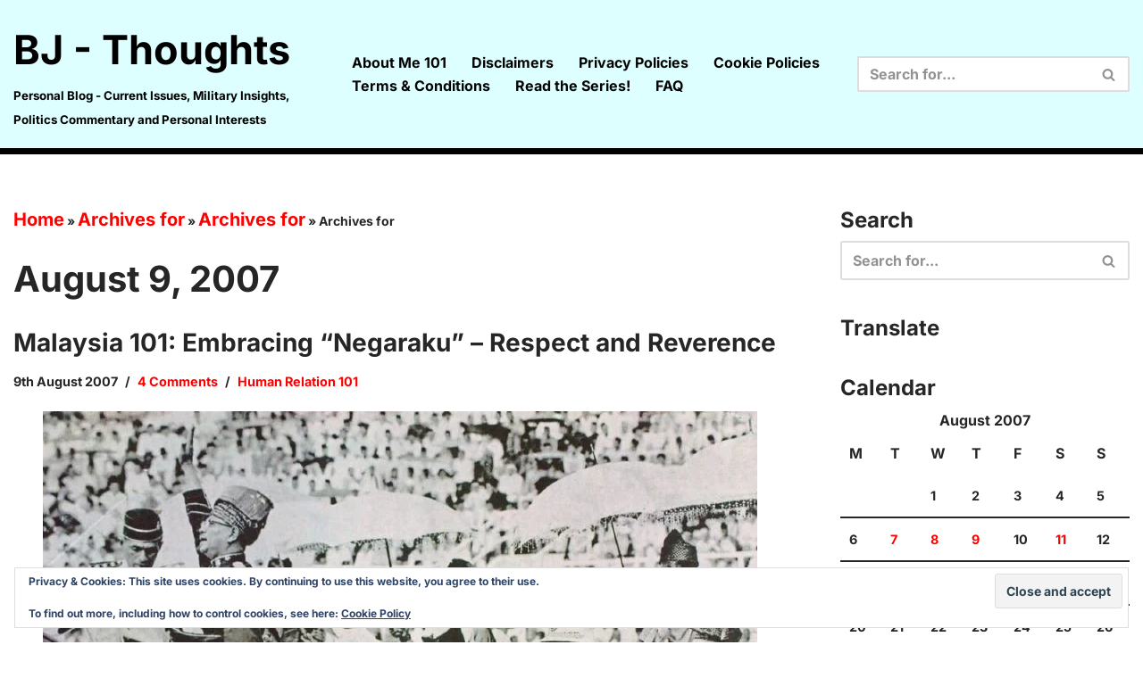

--- FILE ---
content_type: text/html; charset=UTF-8
request_url: https://bjthoughts.com/2007/08/09/
body_size: 42354
content:
<!DOCTYPE html><html lang="en-GB" prefix="og: https://ogp.me/ns#"><head><script data-no-optimize="1">var litespeed_docref=sessionStorage.getItem("litespeed_docref");litespeed_docref&&(Object.defineProperty(document,"referrer",{get:function(){return litespeed_docref}}),sessionStorage.removeItem("litespeed_docref"));</script><meta charset="UTF-8"><meta name="viewport" content="width=device-width, initial-scale=1, minimum-scale=1"><link rel="profile" href="http://gmpg.org/xfn/11"><style>img:is([sizes="auto" i], [sizes^="auto," i]) { contain-intrinsic-size: 3000px 1500px }</style><meta name="google-site-verification" content="3UpkwMO16sszpgzdR3y8Q0An6zc4keUUOzbly3vCIsc" /><meta name="msvalidate.01" content="0c83d7dc552c4c0b902504641e56edda" />  <script id="google_gtagjs-js-consent-mode-data-layer" type="litespeed/javascript">window.dataLayer=window.dataLayer||[];function gtag(){dataLayer.push(arguments)}
gtag('consent','default',{"ad_personalization":"denied","ad_storage":"denied","ad_user_data":"denied","analytics_storage":"denied","functionality_storage":"denied","security_storage":"denied","personalization_storage":"denied","region":["AT","BE","BG","CH","CY","CZ","DE","DK","EE","ES","FI","FR","GB","GR","HR","HU","IE","IS","IT","LI","LT","LU","LV","MT","NL","NO","PL","PT","RO","SE","SI","SK"],"wait_for_update":500});window._googlesitekitConsentCategoryMap={"statistics":["analytics_storage"],"marketing":["ad_storage","ad_user_data","ad_personalization"],"functional":["functionality_storage","security_storage"],"preferences":["personalization_storage"]};window._googlesitekitConsents={"ad_personalization":"denied","ad_storage":"denied","ad_user_data":"denied","analytics_storage":"denied","functionality_storage":"denied","security_storage":"denied","personalization_storage":"denied","region":["AT","BE","BG","CH","CY","CZ","DE","DK","EE","ES","FI","FR","GB","GR","HR","HU","IE","IS","IT","LI","LT","LU","LV","MT","NL","NO","PL","PT","RO","SE","SI","SK"],"wait_for_update":500}</script> <title>9th August 2007 &raquo; BJ - Thoughts</title><meta name="robots" content="follow, index, max-snippet:-1, max-video-preview:-1, max-image-preview:large"/><link rel="canonical" href="https://bjthoughts.com/2007/08/09/" /><meta property="og:locale" content="en_GB" /><meta property="og:type" content="article" /><meta property="og:title" content="9th August 2007 &raquo; BJ - Thoughts" /><meta property="og:url" content="https://bjthoughts.com/2007/08/09/" /><meta property="og:site_name" content="BJ-Thoughts" /><meta property="article:publisher" content="https://www.facebook.com/BJ-Thoughts-111410673616679/" /><meta property="og:image" content="https://i0.wp.com/bjthoughts.com/wp-content/uploads/2019/10/cropped-BJThoughts.png" /><meta property="og:image:secure_url" content="https://i0.wp.com/bjthoughts.com/wp-content/uploads/2019/10/cropped-BJThoughts.png" /><meta property="og:image:width" content="512" /><meta property="og:image:height" content="512" /><meta property="og:image:type" content="image/png" /><meta name="twitter:card" content="summary_large_image" /><meta name="twitter:site" content="@bigjoe470" /> <script type="application/ld+json" class="rank-math-schema">{"@context":"https://schema.org","@graph":[{"@type":"Person","@id":"https://bjthoughts.com/#person","name":"B.Joe","sameAs":["https://www.facebook.com/BJ-Thoughts-111410673616679/","https://twitter.com/bigjoe470"],"image":{"@type":"ImageObject","@id":"https://bjthoughts.com/#logo","url":"https://bjthoughts.com/wp-content/uploads/2019/10/BJThoughts.png","contentUrl":"https://bjthoughts.com/wp-content/uploads/2019/10/BJThoughts.png","caption":"BJ-Thoughts","inLanguage":"en-GB"}},{"@type":"WebSite","@id":"https://bjthoughts.com/#website","url":"https://bjthoughts.com","name":"BJ-Thoughts","publisher":{"@id":"https://bjthoughts.com/#person"},"inLanguage":"en-GB"},{"@type":"BreadcrumbList","@id":"https://bjthoughts.com/2007/08/09/#breadcrumb","itemListElement":[{"@type":"ListItem","position":"1","item":{"@id":"https://bjthoughts.com","name":"Home"}},{"@type":"ListItem","position":"2","item":{"@id":"https://bjthoughts.com/2007/","name":"Archives for"}},{"@type":"ListItem","position":"3","item":{"@id":"https://bjthoughts.com/2007/08/","name":"Archives for"}}]},{"@type":"CollectionPage","@id":"https://bjthoughts.com/2007/08/09/#webpage","url":"https://bjthoughts.com/2007/08/09/","name":"9th August 2007 &raquo; BJ - Thoughts","isPartOf":{"@id":"https://bjthoughts.com/#website"},"inLanguage":"en-GB","breadcrumb":{"@id":"https://bjthoughts.com/2007/08/09/#breadcrumb"}}]}</script> <link rel='dns-prefetch' href='//www.googletagmanager.com' /><link rel='dns-prefetch' href='//stats.wp.com' /><link rel='dns-prefetch' href='//fonts.googleapis.com' /><link rel='dns-prefetch' href='//widgets.wp.com' /><link rel='dns-prefetch' href='//s0.wp.com' /><link rel='dns-prefetch' href='//0.gravatar.com' /><link rel='dns-prefetch' href='//1.gravatar.com' /><link rel='dns-prefetch' href='//2.gravatar.com' /><link rel='dns-prefetch' href='//jetpack.wordpress.com' /><link rel='dns-prefetch' href='//public-api.wordpress.com' /><link rel='dns-prefetch' href='//pagead2.googlesyndication.com' /><link rel='dns-prefetch' href='//fundingchoicesmessages.google.com' /><link rel='preconnect' href='//i0.wp.com' /><link rel='preconnect' href='//c0.wp.com' /><link rel="alternate" type="application/rss+xml" title="BJ - Thoughts &raquo; Feed" href="https://bjthoughts.com/feed/" /><link rel="alternate" type="application/rss+xml" title="BJ - Thoughts &raquo; Comments Feed" href="https://bjthoughts.com/comments/feed/" /><style type="text/css" media="all">@font-face{font-family:'Inter';font-display:block;font-style:normal;font-weight:400;font-display:swap;src:url(https://fonts.gstatic.com/l/font?kit=UcCO3FwrK3iLTeHuS_nVMrMxCp50SjIw2boKoduKmMEVuLyfAZ9hjg&skey=c491285d6722e4fa&v=v20) format('woff')}@font-face{font-family:'Inter';font-display:block;font-style:normal;font-weight:500;font-display:swap;src:url(https://fonts.gstatic.com/l/font?kit=UcCO3FwrK3iLTeHuS_nVMrMxCp50SjIw2boKoduKmMEVuI6fAZ9hjg&skey=c491285d6722e4fa&v=v20) format('woff')}@font-face{font-family:'Inter';font-display:block;font-style:normal;font-weight:700;font-display:swap;src:url(https://fonts.gstatic.com/l/font?kit=UcCO3FwrK3iLTeHuS_nVMrMxCp50SjIw2boKoduKmMEVuFuYAZ9hjg&skey=c491285d6722e4fa&v=v20) format('woff')}</style> <style id='classic-theme-styles-inline-css'>/*! This file is auto-generated */ .wp-block-button__link{color:#fff;background-color:#32373c;border-radius:9999px;box-shadow:none;text-decoration:none;padding:calc(.667em + 2px) calc(1.333em + 2px);font-size:1.125em}.wp-block-file__button{background:#32373c;color:#fff;text-decoration:none}</style><style id='jetpack-sharing-buttons-style-inline-css'>.jetpack-sharing-buttons__services-list{display:flex;flex-direction:row;flex-wrap:wrap;gap:0;list-style-type:none;margin:5px;padding:0}.jetpack-sharing-buttons__services-list.has-small-icon-size{font-size:12px}.jetpack-sharing-buttons__services-list.has-normal-icon-size{font-size:16px}.jetpack-sharing-buttons__services-list.has-large-icon-size{font-size:24px}.jetpack-sharing-buttons__services-list.has-huge-icon-size{font-size:36px}@media print{.jetpack-sharing-buttons__services-list{display:none!important}}.editor-styles-wrapper .wp-block-jetpack-sharing-buttons{gap:0;padding-inline-start:0}ul.jetpack-sharing-buttons__services-list.has-background{padding:1.25em 2.375em}</style><style id='global-styles-inline-css'>:root{--wp--preset--aspect-ratio--square: 1;--wp--preset--aspect-ratio--4-3: 4/3;--wp--preset--aspect-ratio--3-4: 3/4;--wp--preset--aspect-ratio--3-2: 3/2;--wp--preset--aspect-ratio--2-3: 2/3;--wp--preset--aspect-ratio--16-9: 16/9;--wp--preset--aspect-ratio--9-16: 9/16;--wp--preset--color--black: #000000;--wp--preset--color--cyan-bluish-gray: #abb8c3;--wp--preset--color--white: #ffffff;--wp--preset--color--pale-pink: #f78da7;--wp--preset--color--vivid-red: #cf2e2e;--wp--preset--color--luminous-vivid-orange: #ff6900;--wp--preset--color--luminous-vivid-amber: #fcb900;--wp--preset--color--light-green-cyan: #7bdcb5;--wp--preset--color--vivid-green-cyan: #00d084;--wp--preset--color--pale-cyan-blue: #8ed1fc;--wp--preset--color--vivid-cyan-blue: #0693e3;--wp--preset--color--vivid-purple: #9b51e0;--wp--preset--color--neve-link-color: var(--nv-primary-accent);--wp--preset--color--neve-link-hover-color: var(--nv-secondary-accent);--wp--preset--color--nv-site-bg: var(--nv-site-bg);--wp--preset--color--nv-light-bg: var(--nv-light-bg);--wp--preset--color--nv-dark-bg: var(--nv-dark-bg);--wp--preset--color--neve-text-color: var(--nv-text-color);--wp--preset--color--nv-text-dark-bg: var(--nv-text-dark-bg);--wp--preset--color--nv-c-1: var(--nv-c-1);--wp--preset--color--nv-c-2: var(--nv-c-2);--wp--preset--gradient--vivid-cyan-blue-to-vivid-purple: linear-gradient(135deg,rgba(6,147,227,1) 0%,rgb(155,81,224) 100%);--wp--preset--gradient--light-green-cyan-to-vivid-green-cyan: linear-gradient(135deg,rgb(122,220,180) 0%,rgb(0,208,130) 100%);--wp--preset--gradient--luminous-vivid-amber-to-luminous-vivid-orange: linear-gradient(135deg,rgba(252,185,0,1) 0%,rgba(255,105,0,1) 100%);--wp--preset--gradient--luminous-vivid-orange-to-vivid-red: linear-gradient(135deg,rgba(255,105,0,1) 0%,rgb(207,46,46) 100%);--wp--preset--gradient--very-light-gray-to-cyan-bluish-gray: linear-gradient(135deg,rgb(238,238,238) 0%,rgb(169,184,195) 100%);--wp--preset--gradient--cool-to-warm-spectrum: linear-gradient(135deg,rgb(74,234,220) 0%,rgb(151,120,209) 20%,rgb(207,42,186) 40%,rgb(238,44,130) 60%,rgb(251,105,98) 80%,rgb(254,248,76) 100%);--wp--preset--gradient--blush-light-purple: linear-gradient(135deg,rgb(255,206,236) 0%,rgb(152,150,240) 100%);--wp--preset--gradient--blush-bordeaux: linear-gradient(135deg,rgb(254,205,165) 0%,rgb(254,45,45) 50%,rgb(107,0,62) 100%);--wp--preset--gradient--luminous-dusk: linear-gradient(135deg,rgb(255,203,112) 0%,rgb(199,81,192) 50%,rgb(65,88,208) 100%);--wp--preset--gradient--pale-ocean: linear-gradient(135deg,rgb(255,245,203) 0%,rgb(182,227,212) 50%,rgb(51,167,181) 100%);--wp--preset--gradient--electric-grass: linear-gradient(135deg,rgb(202,248,128) 0%,rgb(113,206,126) 100%);--wp--preset--gradient--midnight: linear-gradient(135deg,rgb(2,3,129) 0%,rgb(40,116,252) 100%);--wp--preset--font-size--small: 13px;--wp--preset--font-size--medium: 20px;--wp--preset--font-size--large: 36px;--wp--preset--font-size--x-large: 42px;--wp--preset--spacing--20: 0.44rem;--wp--preset--spacing--30: 0.67rem;--wp--preset--spacing--40: 1rem;--wp--preset--spacing--50: 1.5rem;--wp--preset--spacing--60: 2.25rem;--wp--preset--spacing--70: 3.38rem;--wp--preset--spacing--80: 5.06rem;--wp--preset--shadow--natural: 6px 6px 9px rgba(0, 0, 0, 0.2);--wp--preset--shadow--deep: 12px 12px 50px rgba(0, 0, 0, 0.4);--wp--preset--shadow--sharp: 6px 6px 0px rgba(0, 0, 0, 0.2);--wp--preset--shadow--outlined: 6px 6px 0px -3px rgba(255, 255, 255, 1), 6px 6px rgba(0, 0, 0, 1);--wp--preset--shadow--crisp: 6px 6px 0px rgba(0, 0, 0, 1);}:where(.is-layout-flex){gap: 0.5em;}:where(.is-layout-grid){gap: 0.5em;}body .is-layout-flex{display: flex;}.is-layout-flex{flex-wrap: wrap;align-items: center;}.is-layout-flex > :is(*, div){margin: 0;}body .is-layout-grid{display: grid;}.is-layout-grid > :is(*, div){margin: 0;}:where(.wp-block-columns.is-layout-flex){gap: 2em;}:where(.wp-block-columns.is-layout-grid){gap: 2em;}:where(.wp-block-post-template.is-layout-flex){gap: 1.25em;}:where(.wp-block-post-template.is-layout-grid){gap: 1.25em;}.has-black-color{color: var(--wp--preset--color--black) !important;}.has-cyan-bluish-gray-color{color: var(--wp--preset--color--cyan-bluish-gray) !important;}.has-white-color{color: var(--wp--preset--color--white) !important;}.has-pale-pink-color{color: var(--wp--preset--color--pale-pink) !important;}.has-vivid-red-color{color: var(--wp--preset--color--vivid-red) !important;}.has-luminous-vivid-orange-color{color: var(--wp--preset--color--luminous-vivid-orange) !important;}.has-luminous-vivid-amber-color{color: var(--wp--preset--color--luminous-vivid-amber) !important;}.has-light-green-cyan-color{color: var(--wp--preset--color--light-green-cyan) !important;}.has-vivid-green-cyan-color{color: var(--wp--preset--color--vivid-green-cyan) !important;}.has-pale-cyan-blue-color{color: var(--wp--preset--color--pale-cyan-blue) !important;}.has-vivid-cyan-blue-color{color: var(--wp--preset--color--vivid-cyan-blue) !important;}.has-vivid-purple-color{color: var(--wp--preset--color--vivid-purple) !important;}.has-neve-link-color-color{color: var(--wp--preset--color--neve-link-color) !important;}.has-neve-link-hover-color-color{color: var(--wp--preset--color--neve-link-hover-color) !important;}.has-nv-site-bg-color{color: var(--wp--preset--color--nv-site-bg) !important;}.has-nv-light-bg-color{color: var(--wp--preset--color--nv-light-bg) !important;}.has-nv-dark-bg-color{color: var(--wp--preset--color--nv-dark-bg) !important;}.has-neve-text-color-color{color: var(--wp--preset--color--neve-text-color) !important;}.has-nv-text-dark-bg-color{color: var(--wp--preset--color--nv-text-dark-bg) !important;}.has-nv-c-1-color{color: var(--wp--preset--color--nv-c-1) !important;}.has-nv-c-2-color{color: var(--wp--preset--color--nv-c-2) !important;}.has-black-background-color{background-color: var(--wp--preset--color--black) !important;}.has-cyan-bluish-gray-background-color{background-color: var(--wp--preset--color--cyan-bluish-gray) !important;}.has-white-background-color{background-color: var(--wp--preset--color--white) !important;}.has-pale-pink-background-color{background-color: var(--wp--preset--color--pale-pink) !important;}.has-vivid-red-background-color{background-color: var(--wp--preset--color--vivid-red) !important;}.has-luminous-vivid-orange-background-color{background-color: var(--wp--preset--color--luminous-vivid-orange) !important;}.has-luminous-vivid-amber-background-color{background-color: var(--wp--preset--color--luminous-vivid-amber) !important;}.has-light-green-cyan-background-color{background-color: var(--wp--preset--color--light-green-cyan) !important;}.has-vivid-green-cyan-background-color{background-color: var(--wp--preset--color--vivid-green-cyan) !important;}.has-pale-cyan-blue-background-color{background-color: var(--wp--preset--color--pale-cyan-blue) !important;}.has-vivid-cyan-blue-background-color{background-color: var(--wp--preset--color--vivid-cyan-blue) !important;}.has-vivid-purple-background-color{background-color: var(--wp--preset--color--vivid-purple) !important;}.has-neve-link-color-background-color{background-color: var(--wp--preset--color--neve-link-color) !important;}.has-neve-link-hover-color-background-color{background-color: var(--wp--preset--color--neve-link-hover-color) !important;}.has-nv-site-bg-background-color{background-color: var(--wp--preset--color--nv-site-bg) !important;}.has-nv-light-bg-background-color{background-color: var(--wp--preset--color--nv-light-bg) !important;}.has-nv-dark-bg-background-color{background-color: var(--wp--preset--color--nv-dark-bg) !important;}.has-neve-text-color-background-color{background-color: var(--wp--preset--color--neve-text-color) !important;}.has-nv-text-dark-bg-background-color{background-color: var(--wp--preset--color--nv-text-dark-bg) !important;}.has-nv-c-1-background-color{background-color: var(--wp--preset--color--nv-c-1) !important;}.has-nv-c-2-background-color{background-color: var(--wp--preset--color--nv-c-2) !important;}.has-black-border-color{border-color: var(--wp--preset--color--black) !important;}.has-cyan-bluish-gray-border-color{border-color: var(--wp--preset--color--cyan-bluish-gray) !important;}.has-white-border-color{border-color: var(--wp--preset--color--white) !important;}.has-pale-pink-border-color{border-color: var(--wp--preset--color--pale-pink) !important;}.has-vivid-red-border-color{border-color: var(--wp--preset--color--vivid-red) !important;}.has-luminous-vivid-orange-border-color{border-color: var(--wp--preset--color--luminous-vivid-orange) !important;}.has-luminous-vivid-amber-border-color{border-color: var(--wp--preset--color--luminous-vivid-amber) !important;}.has-light-green-cyan-border-color{border-color: var(--wp--preset--color--light-green-cyan) !important;}.has-vivid-green-cyan-border-color{border-color: var(--wp--preset--color--vivid-green-cyan) !important;}.has-pale-cyan-blue-border-color{border-color: var(--wp--preset--color--pale-cyan-blue) !important;}.has-vivid-cyan-blue-border-color{border-color: var(--wp--preset--color--vivid-cyan-blue) !important;}.has-vivid-purple-border-color{border-color: var(--wp--preset--color--vivid-purple) !important;}.has-neve-link-color-border-color{border-color: var(--wp--preset--color--neve-link-color) !important;}.has-neve-link-hover-color-border-color{border-color: var(--wp--preset--color--neve-link-hover-color) !important;}.has-nv-site-bg-border-color{border-color: var(--wp--preset--color--nv-site-bg) !important;}.has-nv-light-bg-border-color{border-color: var(--wp--preset--color--nv-light-bg) !important;}.has-nv-dark-bg-border-color{border-color: var(--wp--preset--color--nv-dark-bg) !important;}.has-neve-text-color-border-color{border-color: var(--wp--preset--color--neve-text-color) !important;}.has-nv-text-dark-bg-border-color{border-color: var(--wp--preset--color--nv-text-dark-bg) !important;}.has-nv-c-1-border-color{border-color: var(--wp--preset--color--nv-c-1) !important;}.has-nv-c-2-border-color{border-color: var(--wp--preset--color--nv-c-2) !important;}.has-vivid-cyan-blue-to-vivid-purple-gradient-background{background: var(--wp--preset--gradient--vivid-cyan-blue-to-vivid-purple) !important;}.has-light-green-cyan-to-vivid-green-cyan-gradient-background{background: var(--wp--preset--gradient--light-green-cyan-to-vivid-green-cyan) !important;}.has-luminous-vivid-amber-to-luminous-vivid-orange-gradient-background{background: var(--wp--preset--gradient--luminous-vivid-amber-to-luminous-vivid-orange) !important;}.has-luminous-vivid-orange-to-vivid-red-gradient-background{background: var(--wp--preset--gradient--luminous-vivid-orange-to-vivid-red) !important;}.has-very-light-gray-to-cyan-bluish-gray-gradient-background{background: var(--wp--preset--gradient--very-light-gray-to-cyan-bluish-gray) !important;}.has-cool-to-warm-spectrum-gradient-background{background: var(--wp--preset--gradient--cool-to-warm-spectrum) !important;}.has-blush-light-purple-gradient-background{background: var(--wp--preset--gradient--blush-light-purple) !important;}.has-blush-bordeaux-gradient-background{background: var(--wp--preset--gradient--blush-bordeaux) !important;}.has-luminous-dusk-gradient-background{background: var(--wp--preset--gradient--luminous-dusk) !important;}.has-pale-ocean-gradient-background{background: var(--wp--preset--gradient--pale-ocean) !important;}.has-electric-grass-gradient-background{background: var(--wp--preset--gradient--electric-grass) !important;}.has-midnight-gradient-background{background: var(--wp--preset--gradient--midnight) !important;}.has-small-font-size{font-size: var(--wp--preset--font-size--small) !important;}.has-medium-font-size{font-size: var(--wp--preset--font-size--medium) !important;}.has-large-font-size{font-size: var(--wp--preset--font-size--large) !important;}.has-x-large-font-size{font-size: var(--wp--preset--font-size--x-large) !important;} :where(.wp-block-post-template.is-layout-flex){gap: 1.25em;}:where(.wp-block-post-template.is-layout-grid){gap: 1.25em;} :where(.wp-block-columns.is-layout-flex){gap: 2em;}:where(.wp-block-columns.is-layout-grid){gap: 2em;} :root :where(.wp-block-pullquote){font-size: 1.5em;line-height: 1.6;}</style><style id='dominant-color-styles-inline-css'>img[data-dominant-color]:not(.has-transparency) { background-color: var(--dominant-color); }</style><link data-asynced="1" as="style" onload="this.onload=null;this.rel='stylesheet'"  rel='preload' id='wp-block-library-css' href='https://c0.wp.com/c/6.8.3/wp-includes/css/dist/block-library/style.min.css' media='all' /><link data-asynced="1" as="style" onload="this.onload=null;this.rel='stylesheet'"  rel='preload' id='mediaelement-css' href='https://c0.wp.com/c/6.8.3/wp-includes/js/mediaelement/mediaelementplayer-legacy.min.css' media='all' /><link data-asynced="1" as="style" onload="this.onload=null;this.rel='stylesheet'"  rel='preload' id='wp-mediaelement-css' href='https://c0.wp.com/c/6.8.3/wp-includes/js/mediaelement/wp-mediaelement.min.css' media='all' /><link rel='preload' as='style' onload='this.rel="stylesheet"' id='aeh-processed-header-4-css' href='https://bjthoughts.com/wp-content/plugins/add-expires-headers/cache/1763786269/com/processed-header-93a349c7932fcc04521082eda4be4589f620602e.min.css' media='all' /><link data-asynced="1" as="style" onload="this.onload=null;this.rel='stylesheet'"  rel='preload' id='jetpack_likes-css' href='https://c0.wp.com/p/jetpack/15.2/modules/likes/style.css' media='all' /><link data-asynced="1" as="style" onload="this.onload=null;this.rel='stylesheet'"  rel='preload' id='jetpack-swiper-library-css' href='https://c0.wp.com/p/jetpack/15.2/_inc/blocks/swiper.css' media='all' /><link data-asynced="1" as="style" onload="this.onload=null;this.rel='stylesheet'"  rel='preload' id='jetpack-carousel-css' href='https://c0.wp.com/p/jetpack/15.2/modules/carousel/jetpack-carousel.css' media='all' /><link data-asynced="1" as="style" onload="this.onload=null;this.rel='stylesheet'"  rel='preload' id='tiled-gallery-css' href='https://c0.wp.com/p/jetpack/15.2/modules/tiled-gallery/tiled-gallery/tiled-gallery.css' media='all' /><link rel='preload' as='style' onload='this.rel="stylesheet"' id='aeh-processed-header-9-css' href='https://bjthoughts.com/wp-content/plugins/add-expires-headers/cache/1763786269/com/processed-header-8827cfb3391d44f71d956792f5a7e705e7613870.min.css' media='all' /><link data-asynced="1" as="style" onload="this.onload=null;this.rel='stylesheet'"  rel='preload' id='sharedaddy-css' href='https://c0.wp.com/p/jetpack/15.2/modules/sharedaddy/sharing.css' media='all' /><link data-asynced="1" as="style" onload="this.onload=null;this.rel='stylesheet'"  rel='preload' id='social-logos-css' href='https://c0.wp.com/p/jetpack/15.2/_inc/social-logos/social-logos.min.css' media='all' /><script type="litespeed/javascript" data-src="https://c0.wp.com/c/6.8.3/wp-includes/js/jquery/jquery.min.js" id="jquery-core-js"></script> <script type="litespeed/javascript" data-src="https://c0.wp.com/c/6.8.3/wp-includes/js/jquery/jquery-migrate.min.js" id="jquery-migrate-js"></script>   <script type="litespeed/javascript" data-src="https://www.googletagmanager.com/gtag/js?id=G-TFWNG60J32" id="google_gtagjs-js"></script> <script id="google_gtagjs-js-after" type="litespeed/javascript">window.dataLayer=window.dataLayer||[];function gtag(){dataLayer.push(arguments)}
gtag("set","linker",{"domains":["bjthoughts.com"]});gtag("js",new Date());gtag("set","developer_id.dZTNiMT",!0);gtag("config","G-TFWNG60J32");window._googlesitekit=window._googlesitekit||{};window._googlesitekit.throttledEvents=[];window._googlesitekit.gtagEvent=(name,data)=>{var key=JSON.stringify({name,data});if(!!window._googlesitekit.throttledEvents[key]){return}window._googlesitekit.throttledEvents[key]=!0;setTimeout(()=>{delete window._googlesitekit.throttledEvents[key]},5);gtag("event",name,{...data,event_source:"site-kit"})}</script> <script type="text/plain" data-service="youtube" data-category="marketing" id="__ytprefs__-js-extra">var _EPYT_ = {"ajaxurl":"https:\/\/bjthoughts.com\/wp-admin\/admin-ajax.php","security":"e050d46724","gallery_scrolloffset":"20","eppathtoscripts":"https:\/\/bjthoughts.com\/wp-content\/plugins\/youtube-embed-plus\/scripts\/","eppath":"https:\/\/bjthoughts.com\/wp-content\/plugins\/youtube-embed-plus\/","epresponsiveselector":"[\"iframe.__youtube_prefs__\",\"iframe[src*='youtube.com']\",\"iframe[src*='youtube-nocookie.com']\",\"iframe[data-ep-src*='youtube.com']\",\"iframe[data-ep-src*='youtube-nocookie.com']\",\"iframe[data-ep-gallerysrc*='youtube.com']\"]","epdovol":"1","version":"14.2.3.2","evselector":"iframe.__youtube_prefs__[src], iframe[src*=\"youtube.com\/embed\/\"], iframe[src*=\"youtube-nocookie.com\/embed\/\"]","ajax_compat":"","maxres_facade":"eager","ytapi_load":"light","pause_others":"","stopMobileBuffer":"1","facade_mode":"1","not_live_on_channel":""};</script> <link rel="https://api.w.org/" href="https://bjthoughts.com/wp-json/" /><link rel="EditURI" type="application/rsd+xml" title="RSD" href="https://bjthoughts.com/xmlrpc.php?rsd" /><meta name="generator" content="dominant-color-images 1.2.0"> <script type="litespeed/javascript" data-src="https://pagead2.googlesyndication.com/pagead/js/adsbygoogle.js?client=ca-pub-9659510961440507" crossorigin="anonymous"></script><meta name="generator" content="Site Kit by Google 1.166.0" /><meta name="generator" content="performance-lab 4.0.0; plugins: dominant-color-images, performant-translations, webp-uploads"><meta name="generator" content="performant-translations 1.2.0"><meta name="generator" content="webp-uploads 2.6.0"><meta name="generator" content="Redux 4.4.5" /><style type="text/css">.wtr-time-wrap{ /* wraps the entire label */ margin: 0 10px; } .wtr-time-number{ /* applies only to the number */ }</style><script language="javascript" type="litespeed/javascript">var style=document.createElement("style");style.type="text/css";style.id="antiClickjack";if("cssText" in style){style.cssText="body{display:none !important;}"}else{style.innerHTML="body{display:none !important;}"}
document.getElementsByTagName("head")[0].appendChild(style);if(top.document.domain===document.domain){var antiClickjack=document.getElementById("antiClickjack");antiClickjack.parentNode.removeChild(antiClickjack)}else{top.location=self.location}</script> <style>img#wpstats{display:none}</style><style>.cmplz-hidden { display: none !important; }</style><script type="litespeed/javascript" data-src="https://pagead2.googlesyndication.com/pagead/js/adsbygoogle.js?client=ca-pub-9659510961440507"
     crossorigin="anonymous"></script> <meta name="google-adsense-platform-account" content="ca-host-pub-2644536267352236"><meta name="google-adsense-platform-domain" content="sitekit.withgoogle.com"> <style type="text/css">a.st_tag, a.internal_tag, .st_tag, .internal_tag { text-decoration: underline !important; }</style> <script type="litespeed/javascript">(function(w,d,s,l,i){w[l]=w[l]||[];w[l].push({'gtm.start':new Date().getTime(),event:'gtm.js'});var f=d.getElementsByTagName(s)[0],j=d.createElement(s),dl=l!='dataLayer'?'&l='+l:'';j.async=!0;j.src='https://www.googletagmanager.com/gtm.js?id='+i+dl;f.parentNode.insertBefore(j,f)})(window,document,'script','dataLayer','GTM-5F456K9')</script>  <script type="litespeed/javascript" data-src="https://pagead2.googlesyndication.com/pagead/js/adsbygoogle.js?client=ca-pub-9659510961440507&amp;host=ca-host-pub-2644536267352236" crossorigin="anonymous"></script>  <script type="litespeed/javascript" data-src="https://fundingchoicesmessages.google.com/i/pub-9659510961440507?ers=1" nonce="kyzuTlZl9gf7K4GSPhmzvw"></script><script nonce="kyzuTlZl9gf7K4GSPhmzvw" type="litespeed/javascript">(function(){function signalGooglefcPresent(){if(!window.frames.googlefcPresent){if(document.body){const iframe=document.createElement('iframe');iframe.style='width: 0; height: 0; border: none; z-index: -1000; left: -1000px; top: -1000px;';iframe.style.display='none';iframe.name='googlefcPresent';document.body.appendChild(iframe)}else{setTimeout(signalGooglefcPresent,0)}}}signalGooglefcPresent()})()</script>  <script type="litespeed/javascript">(function(){'use strict';function aa(a){var b=0;return function(){return b<a.length?{done:!1,value:a[b++]}:{done:!0}}}var ba="function"==typeof Object.defineProperties?Object.defineProperty:function(a,b,c){if(a==Array.prototype||a==Object.prototype)return a;a[b]=c.value;return a};function ca(a){a=["object"==typeof globalThis&&globalThis,a,"object"==typeof window&&window,"object"==typeof self&&self,"object"==typeof global&&global];for(var b=0;b<a.length;++b){var c=a[b];if(c&&c.Math==Math)return c}throw Error("Cannot find global object");}var da=ca(this);function k(a,b){if(b)a:{var c=da;a=a.split(".");for(var d=0;d<a.length-1;d++){var e=a[d];if(!(e in c))break a;c=c[e]}a=a[a.length-1];d=c[a];b=b(d);b!=d&&null!=b&&ba(c,a,{configurable:!0,writable:!0,value:b})}}
function ea(a){return a.raw=a}function m(a){var b="undefined"!=typeof Symbol&&Symbol.iterator&&a[Symbol.iterator];if(b)return b.call(a);if("number"==typeof a.length)return{next:aa(a)};throw Error(String(a)+" is not an iterable or ArrayLike")}function fa(a){for(var b,c=[];!(b=a.next()).done;)c.push(b.value);return c}var ha="function"==typeof Object.create?Object.create:function(a){function b(){}b.prototype=a;return new b},n;if("function"==typeof Object.setPrototypeOf)n=Object.setPrototypeOf;else{var q;a:{var ia={a:!0},ja={};try{ja.__proto__=ia;q=ja.a;break a}catch(a){}q=!1}n=q?function(a,b){a.__proto__=b;if(a.__proto__!==b)throw new TypeError(a+" is not extensible");return a}:null}var ka=n;function r(a,b){a.prototype=ha(b.prototype);a.prototype.constructor=a;if(ka)ka(a,b);else for(var c in b)if("prototype"!=c)if(Object.defineProperties){var d=Object.getOwnPropertyDescriptor(b,c);d&&Object.defineProperty(a,c,d)}else a[c]=b[c];a.A=b.prototype}function la(){for(var a=Number(this),b=[],c=a;c<arguments.length;c++)b[c-a]=arguments[c];return b}k("Number.MAX_SAFE_INTEGER",function(){return 9007199254740991});k("Number.isFinite",function(a){return a?a:function(b){return"number"!==typeof b?!1:!isNaN(b)&&Infinity!==b&&-Infinity!==b}});k("Number.isInteger",function(a){return a?a:function(b){return Number.isFinite(b)?b===Math.floor(b):!1}});k("Number.isSafeInteger",function(a){return a?a:function(b){return Number.isInteger(b)&&Math.abs(b)<=Number.MAX_SAFE_INTEGER}});k("Math.trunc",function(a){return a?a:function(b){b=Number(b);if(isNaN(b)||Infinity===b||-Infinity===b||0===b)return b;var c=Math.floor(Math.abs(b));return 0>b?-c:c}});k("Object.is",function(a){return a?a:function(b,c){return b===c?0!==b||1/b===1/c:b!==b&&c!==c}});k("Array.prototype.includes",function(a){return a?a:function(b,c){var d=this;d instanceof String&&(d=String(d));var e=d.length;c=c||0;for(0>c&&(c=Math.max(c+e,0));c<e;c++){var f=d[c];if(f===b||Object.is(f,b))return!0}return!1}});k("String.prototype.includes",function(a){return a?a:function(b,c){if(null==this)throw new TypeError("The 'this' value for String.prototype.includes must not be null or undefined");if(b instanceof RegExp)throw new TypeError("First argument to String.prototype.includes must not be a regular expression");return-1!==this.indexOf(b,c||0)}});var t=this||self;function v(a){return a};var w,x;a:{for(var ma=["CLOSURE_FLAGS"],y=t,z=0;z<ma.length;z++)if(y=y[ma[z]],null==y){x=null;break a}x=y}var na=x&&x[610401301];w=null!=na?na:!1;var A,oa=t.navigator;A=oa?oa.userAgentData||null:null;function B(a){return w?A?A.brands.some(function(b){return(b=b.brand)&&-1!=b.indexOf(a)}):!1:!1}function C(a){var b;a:{if(b=t.navigator)if(b=b.userAgent)break a;b=""}return-1!=b.indexOf(a)};function D(){return w?!!A&&0<A.brands.length:!1}function E(){return D()?B("Chromium"):(C("Chrome")||C("CriOS"))&&!(D()?0:C("Edge"))||C("Silk")};var pa=D()?!1:C("Trident")||C("MSIE");!C("Android")||E();E();C("Safari")&&(E()||(D()?0:C("Coast"))||(D()?0:C("Opera"))||(D()?0:C("Edge"))||(D()?B("Microsoft Edge"):C("Edg/"))||D()&&B("Opera"));var qa={},F=null;var ra="undefined"!==typeof Uint8Array,sa=!pa&&"function"===typeof btoa;function G(){return"function"===typeof BigInt};var H=0,I=0;function ta(a){var b=0>a;a=Math.abs(a);var c=a>>>0;a=Math.floor((a-c)/4294967296);b&&(c=m(ua(c,a)),b=c.next().value,a=c.next().value,c=b);H=c>>>0;I=a>>>0}function va(a,b){b>>>=0;a>>>=0;if(2097151>=b)var c=""+(4294967296*b+a);else G()?c=""+(BigInt(b)<<BigInt(32)|BigInt(a)):(c=(a>>>24|b<<8)&16777215,b=b>>16&65535,a=(a&16777215)+6777216*c+6710656*b,c+=8147497*b,b*=2,1E7<=a&&(c+=Math.floor(a/1E7),a%=1E7),1E7<=c&&(b+=Math.floor(c/1E7),c%=1E7),c=b+wa(c)+wa(a));return c}
function wa(a){a=String(a);return"0000000".slice(a.length)+a}function ua(a,b){b=~b;a?a=~a+1:b+=1;return[a,b]};var J;J="function"===typeof Symbol&&"symbol"===typeof Symbol()?Symbol():void 0;var xa=J?function(a,b){a[J]|=b}:function(a,b){void 0!==a.g?a.g|=b:Object.defineProperties(a,{g:{value:b,configurable:!0,writable:!0,enumerable:!1}})},K=J?function(a){return a[J]|0}:function(a){return a.g|0},L=J?function(a){return a[J]}:function(a){return a.g},M=J?function(a,b){a[J]=b;return a}:function(a,b){void 0!==a.g?a.g=b:Object.defineProperties(a,{g:{value:b,configurable:!0,writable:!0,enumerable:!1}});return a};function ya(a,b){M(b,(a|0)&-14591)}function za(a,b){M(b,(a|34)&-14557)}
function Aa(a){a=a>>14&1023;return 0===a?536870912:a};var N={},Ba={};function Ca(a){return!(!a||"object"!==typeof a||a.g!==Ba)}function Da(a){return null!==a&&"object"===typeof a&&!Array.isArray(a)&&a.constructor===Object}function P(a,b,c){if(!Array.isArray(a)||a.length)return!1;var d=K(a);if(d&1)return!0;if(!(b&&(Array.isArray(b)?b.includes(c):b.has(c))))return!1;M(a,d|1);return!0}Object.freeze(new function(){});Object.freeze(new function(){});var Ea=/^-?([1-9][0-9]*|0)(\.[0-9]+)?$/;var Q;function Fa(a,b){Q=b;a=new a(b);Q=void 0;return a}
function R(a,b,c){null==a&&(a=Q);Q=void 0;if(null==a){var d=96;c?(a=[c],d|=512):a=[];b&&(d=d&-16760833|(b&1023)<<14)}else{if(!Array.isArray(a))throw Error();d=K(a);if(d&64)return a;d|=64;if(c&&(d|=512,c!==a[0]))throw Error();a:{c=a;var e=c.length;if(e){var f=e-1;if(Da(c[f])){d|=256;b=f-(+!!(d&512)-1);if(1024<=b)throw Error();d=d&-16760833|(b&1023)<<14;break a}}if(b){b=Math.max(b,e-(+!!(d&512)-1));if(1024<b)throw Error();d=d&-16760833|(b&1023)<<14}}}M(a,d);return a};function Ga(a){switch(typeof a){case "number":return isFinite(a)?a:String(a);case "boolean":return a?1:0;case "object":if(a)if(Array.isArray(a)){if(P(a,void 0,0))return}else if(ra&&null!=a&&a instanceof Uint8Array){if(sa){for(var b="",c=0,d=a.length-10240;c<d;)b+=String.fromCharCode.apply(null,a.subarray(c,c+=10240));b+=String.fromCharCode.apply(null,c?a.subarray(c):a);a=btoa(b)}else{void 0===b&&(b=0);if(!F){F={};c="ABCDEFGHIJKLMNOPQRSTUVWXYZabcdefghijklmnopqrstuvwxyz0123456789".split("");d=["+/=","+/","-_=","-_.","-_"];for(var e=0;5>e;e++){var f=c.concat(d[e].split(""));qa[e]=f;for(var g=0;g<f.length;g++){var h=f[g];void 0===F[h]&&(F[h]=g)}}}b=qa[b];c=Array(Math.floor(a.length/3));d=b[64]||"";for(e=f=0;f<a.length-2;f+=3){var l=a[f],p=a[f+1];h=a[f+2];g=b[l>>2];l=b[(l&3)<<4|p>>4];p=b[(p&15)<<2|h>>6];h=b[h&63];c[e++]=g+l+p+h}g=0;h=d;switch(a.length-f){case 2:g=a[f+1],h=b[(g&15)<<2]||d;case 1:a=a[f],c[e]=b[a>>2]+b[(a&3)<<4|g>>4]+h+d}a=c.join("")}return a}}return a};function Ha(a,b,c){a=Array.prototype.slice.call(a);var d=a.length,e=b&256?a[d-1]:void 0;d+=e?-1:0;for(b=b&512?1:0;b<d;b++)a[b]=c(a[b]);if(e){b=a[b]={};for(var f in e)Object.prototype.hasOwnProperty.call(e,f)&&(b[f]=c(e[f]))}return a}function Ia(a,b,c,d,e){if(null!=a){if(Array.isArray(a))a=P(a,void 0,0)?void 0:e&&K(a)&2?a:Ja(a,b,c,void 0!==d,e);else if(Da(a)){var f={},g;for(g in a)Object.prototype.hasOwnProperty.call(a,g)&&(f[g]=Ia(a[g],b,c,d,e));a=f}else a=b(a,d);return a}}
function Ja(a,b,c,d,e){var f=d||c?K(a):0;d=d?!!(f&32):void 0;a=Array.prototype.slice.call(a);for(var g=0;g<a.length;g++)a[g]=Ia(a[g],b,c,d,e);c&&c(f,a);return a}function Ka(a){return a.s===N?a.toJSON():Ga(a)};function La(a,b,c){c=void 0===c?za:c;if(null!=a){if(ra&&a instanceof Uint8Array)return b?a:new Uint8Array(a);if(Array.isArray(a)){var d=K(a);if(d&2)return a;b&&(b=0===d||!!(d&32)&&!(d&64||!(d&16)));return b?M(a,(d|34)&-12293):Ja(a,La,d&4?za:c,!0,!0)}a.s===N&&(c=a.h,d=L(c),a=d&2?a:Fa(a.constructor,Ma(c,d,!0)));return a}}function Ma(a,b,c){var d=c||b&2?za:ya,e=!!(b&32);a=Ha(a,b,function(f){return La(f,e,d)});xa(a,32|(c?2:0));return a};function Na(a,b){a=a.h;return Oa(a,L(a),b)}function Oa(a,b,c,d){if(-1===c)return null;if(c>=Aa(b)){if(b&256)return a[a.length-1][c]}else{var e=a.length;if(d&&b&256&&(d=a[e-1][c],null!=d))return d;b=c+(+!!(b&512)-1);if(b<e)return a[b]}}function Pa(a,b,c,d,e){var f=Aa(b);if(c>=f||e){var g=b;if(b&256)e=a[a.length-1];else{if(null==d)return;e=a[f+(+!!(b&512)-1)]={};g|=256}e[c]=d;c<f&&(a[c+(+!!(b&512)-1)]=void 0);g!==b&&M(a,g)}else a[c+(+!!(b&512)-1)]=d,b&256&&(a=a[a.length-1],c in a&&delete a[c])}
function Qa(a,b){var c=Ra;var d=void 0===d?!1:d;var e=a.h;var f=L(e),g=Oa(e,f,b,d);if(null!=g&&"object"===typeof g&&g.s===N)c=g;else if(Array.isArray(g)){var h=K(g),l=h;0===l&&(l|=f&32);l|=f&2;l!==h&&M(g,l);c=new c(g)}else c=void 0;c!==g&&null!=c&&Pa(e,f,b,c,d);e=c;if(null==e)return e;a=a.h;f=L(a);f&2||(g=e,c=g.h,h=L(c),g=h&2?Fa(g.constructor,Ma(c,h,!1)):g,g!==e&&(e=g,Pa(a,f,b,e,d)));return e}function Sa(a,b){a=Na(a,b);return null==a||"string"===typeof a?a:void 0}
function Ta(a,b){var c=void 0===c?0:c;a=Na(a,b);if(null!=a)if(b=typeof a,"number"===b?Number.isFinite(a):"string"!==b?0:Ea.test(a))if("number"===typeof a){if(a=Math.trunc(a),!Number.isSafeInteger(a)){ta(a);b=H;var d=I;if(a=d&2147483648)b=~b+1>>>0,d=~d>>>0,0==b&&(d=d+1>>>0);b=4294967296*d+(b>>>0);a=a?-b:b}}else if(b=Math.trunc(Number(a)),Number.isSafeInteger(b))a=String(b);else{if(b=a.indexOf("."),-1!==b&&(a=a.substring(0,b)),!("-"===a[0]?20>a.length||20===a.length&&-922337<Number(a.substring(0,7)):19>a.length||19===a.length&&922337>Number(a.substring(0,6)))){if(16>a.length)ta(Number(a));else if(G())a=BigInt(a),H=Number(a&BigInt(4294967295))>>>0,I=Number(a>>BigInt(32)&BigInt(4294967295));else{b=+("-"===a[0]);I=H=0;d=a.length;for(var e=b,f=(d-b)%6+b;f<=d;e=f,f+=6)e=Number(a.slice(e,f)),I*=1E6,H=1E6*H+e,4294967296<=H&&(I+=Math.trunc(H/4294967296),I>>>=0,H>>>=0);b&&(b=m(ua(H,I)),a=b.next().value,b=b.next().value,H=a,I=b)}a=H;b=I;b&2147483648?G()?a=""+(BigInt(b|0)<<BigInt(32)|BigInt(a>>>0)):(b=m(ua(a,b)),a=b.next().value,b=b.next().value,a="-"+va(a,b)):a=va(a,b)}}else a=void 0;return null!=a?a:c}function S(a,b){a=Sa(a,b);return null!=a?a:""};function T(a,b,c){this.h=R(a,b,c)}T.prototype.toJSON=function(){return Ua(this,Ja(this.h,Ka,void 0,void 0,!1),!0)};T.prototype.s=N;T.prototype.toString=function(){return Ua(this,this.h,!1).toString()};function Ua(a,b,c){var d=a.constructor.v,e=L(c?a.h:b);a=b.length;if(!a)return b;var f;if(Da(c=b[a-1])){a:{var g=c;var h={},l=!1,p;for(p in g)if(Object.prototype.hasOwnProperty.call(g,p)){var u=g[p];if(Array.isArray(u)){var jb=u;if(P(u,d,+p)||Ca(u)&&0===u.size)u=null;u!=jb&&(l=!0)}null!=u?h[p]=u:l=!0}if(l){for(var O in h){g=h;break a}g=null}}g!=c&&(f=!0);a--}for(p=+!!(e&512)-1;0<a;a--){O=a-1;c=b[O];O-=p;if(!(null==c||P(c,d,O)||Ca(c)&&0===c.size))break;var kb=!0}if(!f&&!kb)return b;b=Array.prototype.slice.call(b,0,a);g&&b.push(g);return b};function Va(a){return function(b){if(null==b||""==b)b=new a;else{b=JSON.parse(b);if(!Array.isArray(b))throw Error(void 0);xa(b,32);b=Fa(a,b)}return b}};function Wa(a){this.h=R(a)}r(Wa,T);var Xa=Va(Wa);var U;function V(a){this.g=a}V.prototype.toString=function(){return this.g+""};var Ya={};function Za(a){if(void 0===U){var b=null;var c=t.trustedTypes;if(c&&c.createPolicy){try{b=c.createPolicy("goog#html",{createHTML:v,createScript:v,createScriptURL:v})}catch(d){t.console&&t.console.error(d.message)}U=b}else U=b}a=(b=U)?b.createScriptURL(a):a;return new V(a,Ya)};function $a(){return Math.floor(2147483648*Math.random()).toString(36)+Math.abs(Math.floor(2147483648*Math.random())^Date.now()).toString(36)};function ab(a,b){b=String(b);"application/xhtml+xml"===a.contentType&&(b=b.toLowerCase());return a.createElement(b)}function bb(a){this.g=a||t.document||document};function cb(a,b){a.src=b instanceof V&&b.constructor===V?b.g:"type_error:TrustedResourceUrl";var c,d;(c=(b=null==(d=(c=(a.ownerDocument&&a.ownerDocument.defaultView||window).document).querySelector)?void 0:d.call(c,"script[nonce]"))?b.nonce||b.getAttribute("nonce")||"":"")&&a.setAttribute("nonce",c)};function db(a){a=void 0===a?document:a;return a.createElement("script")};function eb(a,b,c,d,e,f){try{var g=a.g,h=db(g);h.async=!0;cb(h,b);g.head.appendChild(h);h.addEventListener("load",function(){e();d&&g.head.removeChild(h)});h.addEventListener("error",function(){0<c?eb(a,b,c-1,d,e,f):(d&&g.head.removeChild(h),f())})}catch(l){f()}};var fb=t.atob("aHR0cHM6Ly93d3cuZ3N0YXRpYy5jb20vaW1hZ2VzL2ljb25zL21hdGVyaWFsL3N5c3RlbS8xeC93YXJuaW5nX2FtYmVyXzI0ZHAucG5n"),gb=t.atob("WW91IGFyZSBzZWVpbmcgdGhpcyBtZXNzYWdlIGJlY2F1c2UgYWQgb3Igc2NyaXB0IGJsb2NraW5nIHNvZnR3YXJlIGlzIGludGVyZmVyaW5nIHdpdGggdGhpcyBwYWdlLg=="),hb=t.atob("RGlzYWJsZSBhbnkgYWQgb3Igc2NyaXB0IGJsb2NraW5nIHNvZnR3YXJlLCB0aGVuIHJlbG9hZCB0aGlzIHBhZ2Uu");function ib(a,b,c){this.i=a;this.u=b;this.o=c;this.g=null;this.j=[];this.m=!1;this.l=new bb(this.i)}
function lb(a){if(a.i.body&&!a.m){var b=function(){mb(a);t.setTimeout(function(){nb(a,3)},50)};eb(a.l,a.u,2,!0,function(){t[a.o]||b()},b);a.m=!0}}
function mb(a){for(var b=W(1,5),c=0;c<b;c++){var d=X(a);a.i.body.appendChild(d);a.j.push(d)}b=X(a);b.style.bottom="0";b.style.left="0";b.style.position="fixed";b.style.width=W(100,110).toString()+"%";b.style.zIndex=W(2147483544,2147483644).toString();b.style.backgroundColor=ob(249,259,242,252,219,229);b.style.boxShadow="0 0 12px #888";b.style.color=ob(0,10,0,10,0,10);b.style.display="flex";b.style.justifyContent="center";b.style.fontFamily="Roboto, Arial";c=X(a);c.style.width=W(80,85).toString()+"%";c.style.maxWidth=W(750,775).toString()+"px";c.style.margin="24px";c.style.display="flex";c.style.alignItems="flex-start";c.style.justifyContent="center";d=ab(a.l.g,"IMG");d.className=$a();d.src=fb;d.alt="Warning icon";d.style.height="24px";d.style.width="24px";d.style.paddingRight="16px";var e=X(a),f=X(a);f.style.fontWeight="bold";f.textContent=gb;var g=X(a);g.textContent=hb;Y(a,e,f);Y(a,e,g);Y(a,c,d);Y(a,c,e);Y(a,b,c);a.g=b;a.i.body.appendChild(a.g);b=W(1,5);for(c=0;c<b;c++)d=X(a),a.i.body.appendChild(d),a.j.push(d)}function Y(a,b,c){for(var d=W(1,5),e=0;e<d;e++){var f=X(a);b.appendChild(f)}b.appendChild(c);c=W(1,5);for(d=0;d<c;d++)e=X(a),b.appendChild(e)}function W(a,b){return Math.floor(a+Math.random()*(b-a))}function ob(a,b,c,d,e,f){return"rgb("+W(Math.max(a,0),Math.min(b,255)).toString()+","+W(Math.max(c,0),Math.min(d,255)).toString()+","+W(Math.max(e,0),Math.min(f,255)).toString()+")"}function X(a){a=ab(a.l.g,"DIV");a.className=$a();return a}
function nb(a,b){0>=b||null!=a.g&&0!==a.g.offsetHeight&&0!==a.g.offsetWidth||(pb(a),mb(a),t.setTimeout(function(){nb(a,b-1)},50))}function pb(a){for(var b=m(a.j),c=b.next();!c.done;c=b.next())(c=c.value)&&c.parentNode&&c.parentNode.removeChild(c);a.j=[];(b=a.g)&&b.parentNode&&b.parentNode.removeChild(b);a.g=null};function qb(a,b,c,d,e){function f(l){document.body?g(document.body):0<l?t.setTimeout(function(){f(l-1)},e):b()}function g(l){l.appendChild(h);t.setTimeout(function(){h?(0!==h.offsetHeight&&0!==h.offsetWidth?b():a(),h.parentNode&&h.parentNode.removeChild(h)):a()},d)}var h=rb(c);f(3)}function rb(a){var b=document.createElement("div");b.className=a;b.style.width="1px";b.style.height="1px";b.style.position="absolute";b.style.left="-10000px";b.style.top="-10000px";b.style.zIndex="-10000";return b};function Ra(a){this.h=R(a)}r(Ra,T);function sb(a){this.h=R(a)}r(sb,T);var tb=Va(sb);function ub(a){var b=la.apply(1,arguments);if(0===b.length)return Za(a[0]);for(var c=a[0],d=0;d<b.length;d++)c+=encodeURIComponent(b[d])+a[d+1];return Za(c)};function vb(a){if(!a)return null;a=Sa(a,4);var b;null===a||void 0===a?b=null:b=Za(a);return b};var wb=ea([""]),xb=ea([""]);function yb(a,b){this.m=a;this.o=new bb(a.document);this.g=b;this.j=S(this.g,1);this.u=vb(Qa(this.g,2))||ub(wb);this.i=!1;b=vb(Qa(this.g,13))||ub(xb);this.l=new ib(a.document,b,S(this.g,12))}yb.prototype.start=function(){zb(this)};function zb(a){Ab(a);eb(a.o,a.u,3,!1,function(){a:{var b=a.j;var c=t.btoa(b);if(c=t[c]){try{var d=Xa(t.atob(c))}catch(e){b=!1;break a}b=b===Sa(d,1)}else b=!1}b?Z(a,S(a.g,14)):(Z(a,S(a.g,8)),lb(a.l))},function(){qb(function(){Z(a,S(a.g,7));lb(a.l)},function(){return Z(a,S(a.g,6))},S(a.g,9),Ta(a.g,10),Ta(a.g,11))})}function Z(a,b){a.i||(a.i=!0,a=new a.m.XMLHttpRequest,a.open("GET",b,!0),a.send())}function Ab(a){var b=t.btoa(a.j);a.m[b]&&Z(a,S(a.g,5))};(function(a,b){t[a]=function(){var c=la.apply(0,arguments);t[a]=function(){};b.call.apply(b,[null].concat(c instanceof Array?c:fa(m(c))))}})("__h82AlnkH6D91__",function(a){"function"===typeof window.atob&&(new yb(window,tb(window.atob(a)))).start()})}).call(this);window.__h82AlnkH6D91__("[base64]/[base64]/[base64]/[base64]")</script> <link rel="icon" href="https://i0.wp.com/bjthoughts.com/wp-content/uploads/2019/10/cropped-BJThoughts.png?fit=32%2C32&#038;ssl=1" sizes="32x32" /><link rel="icon" href="https://i0.wp.com/bjthoughts.com/wp-content/uploads/2019/10/cropped-BJThoughts.png?fit=192%2C192&#038;ssl=1" sizes="192x192" /><link rel="apple-touch-icon" href="https://i0.wp.com/bjthoughts.com/wp-content/uploads/2019/10/cropped-BJThoughts.png?fit=180%2C180&#038;ssl=1" /><meta name="msapplication-TileImage" content="https://i0.wp.com/bjthoughts.com/wp-content/uploads/2019/10/cropped-BJThoughts.png?fit=270%2C270&#038;ssl=1" /><style id="wp-custom-css">.front-page-1 { background: no-repeat center / contain !important; } .nv-comment-content a, .nv-content-wrap a:not(.button):not(.wp-block-file__button) { text-decoration: none; } .tablepress thead th, .tablepress tfoot th { background-color: #ff0000; color: #000; /* Shorthand for #000000 */ } .mylinkdisplay { font-weight: bold; } a { color: red; font-weight: bold; cursor: pointer; text-decoration: none; /* Removed the variable as it's always 'none' */ } .neve-breadcrumbs-wrapper a { color: red; font-size: 20px; }</style><style id="wtr_settings-dynamic-css" title="dynamic-css" class="redux-options-output">.wtr-time-wrap{line-height:20px;font-weight:700;font-style:normal;color:#dd3333;font-size:20px;}</style></head><body data-cmplz=2  class="archive date wp-theme-neve  nv-blog-default nv-sidebar-right menu_sidebar_slide_left" id="neve_body"  >  <noscript> <iframe data-lazyloaded="1" src="about:blank" data-litespeed-src="https://www.googletagmanager.com/ns.html?id=GTM-5F456K9" height="0" width="0" style="display:none;visibility:hidden"></iframe> </noscript><div class="wrapper"><header class="header"  > <a class="neve-skip-link show-on-focus" href="#content" > Skip to content </a><div id="header-grid"  class="hfg_header site-header"><nav class="header--row header-main hide-on-mobile hide-on-tablet layout-contained nv-navbar header--row"
data-row-id="main" data-show-on="desktop"><div
class="header--row-inner header-main-inner"><div class="container"><div
class="row row--wrapper"
data-section="hfg_header_layout_main" ><div class="hfg-slot left"><div class="builder-item desktop-left"><div class="item--inner builder-item--logo"
data-section="title_tagline"
data-item-id="logo"><div class="site-logo"> <a class="brand" href="https://bjthoughts.com/" aria-label="BJ - Thoughts Personal Blog - Current Issues, Military Insights, Politics Commentary and Personal Interests" rel="home"><div class="nv-title-tagline-wrap"><p class="site-title">BJ - Thoughts</p><small>Personal Blog - Current Issues, Military Insights, Politics Commentary and Personal Interests</small></div></a></div></div></div><div class="builder-item has-nav"><div class="item--inner builder-item--primary-menu has_menu"
data-section="header_menu_primary"
data-item-id="primary-menu"><div class="nv-nav-wrap"><div role="navigation" class="nav-menu-primary style-full-height m-style"
aria-label="Primary Menu"><ul id="nv-primary-navigation-main" class="primary-menu-ul nav-ul menu-desktop"><li id="menu-item-8569" class="menu-item menu-item-type-post_type menu-item-object-page menu-item-8569"><div class="wrap"><a href="https://bjthoughts.com/about/">About Me 101</a></div></li><li id="menu-item-8565" class="menu-item menu-item-type-post_type menu-item-object-page menu-item-8565"><div class="wrap"><a href="https://bjthoughts.com/disclaimers/">Disclaimers</a></div></li><li id="menu-item-8581" class="menu-item menu-item-type-post_type menu-item-object-page menu-item-privacy-policy menu-item-8581"><div class="wrap"><a href="https://bjthoughts.com/privacy-policy-2/">Privacy Policies</a></div></li><li id="menu-item-9058" class="menu-item menu-item-type-post_type menu-item-object-page menu-item-9058"><div class="wrap"><a href="https://bjthoughts.com/cookie-policy/">Cookie Policies</a></div></li><li id="menu-item-9070" class="menu-item menu-item-type-post_type menu-item-object-page menu-item-9070"><div class="wrap"><a href="https://bjthoughts.com/terms-conditions/">Terms &#038; Conditions</a></div></li><li id="menu-item-8566" class="menu-item menu-item-type-post_type menu-item-object-page menu-item-8566"><div class="wrap"><a href="https://bjthoughts.com/read-the-series/">Read the Series!</a></div></li><li id="menu-item-8568" class="menu-item menu-item-type-post_type menu-item-object-page menu-item-8568"><div class="wrap"><a href="https://bjthoughts.com/faq/">FAQ</a></div></li></ul></div></div></div></div></div><div class="hfg-slot right"><div class="builder-item desktop-left"><div class="item--inner builder-item--header_search"
data-section="header_search"
data-item-id="header_search"><div class="component-wrap search-field"><div class="widget widget-search"  style="padding: 0;margin: 8px 2px;"  ><form role="search"
method="get"
class="search-form"
action="https://bjthoughts.com/"> <label> <span class="screen-reader-text">Search for...</span> </label> <input type="search"
class="search-field"
aria-label="Search"
placeholder="Search for..."
value=""
name="s"/> <button type="submit"
class="search-submit nv-submit"
aria-label="Search"> <span class="nv-search-icon-wrap"> <span class="nv-icon nv-search" > <svg width="15" height="15" viewBox="0 0 1792 1792" xmlns="http://www.w3.org/2000/svg"><path d="M1216 832q0-185-131.5-316.5t-316.5-131.5-316.5 131.5-131.5 316.5 131.5 316.5 316.5 131.5 316.5-131.5 131.5-316.5zm512 832q0 52-38 90t-90 38q-54 0-90-38l-343-342q-179 124-399 124-143 0-273.5-55.5t-225-150-150-225-55.5-273.5 55.5-273.5 150-225 225-150 273.5-55.5 273.5 55.5 225 150 150 225 55.5 273.5q0 220-124 399l343 343q37 37 37 90z" /></svg> </span> </span> </button></form></div></div></div></div></div></div></div></div></nav><nav class="header--row header-main hide-on-desktop layout-contained nv-navbar header--row"
data-row-id="main" data-show-on="mobile"><div
class="header--row-inner header-main-inner"><div class="container"><div
class="row row--wrapper"
data-section="hfg_header_layout_main" ><div class="hfg-slot left"><div class="builder-item mobile-right tablet-right"><div class="item--inner builder-item--logo"
data-section="title_tagline"
data-item-id="logo"><div class="site-logo"> <a class="brand" href="https://bjthoughts.com/" aria-label="BJ - Thoughts Personal Blog - Current Issues, Military Insights, Politics Commentary and Personal Interests" rel="home"><div class="nv-title-tagline-wrap"><p class="site-title">BJ - Thoughts</p><small>Personal Blog - Current Issues, Military Insights, Politics Commentary and Personal Interests</small></div></a></div></div></div><div class="builder-item tablet-left mobile-left"><div class="item--inner builder-item--nav-icon"
data-section="header_menu_icon"
data-item-id="nav-icon"><div class="menu-mobile-toggle item-button navbar-toggle-wrapper"> <button type="button" class=" navbar-toggle"
value="Navigation Menu"
aria-label="Navigation Menu "
aria-expanded="false" onclick="if('undefined' !== typeof toggleAriaClick ) { toggleAriaClick() }"> <span class="nav-toggle-label">Menu</span> <span class="bars"> <span class="icon-bar"></span> <span class="icon-bar"></span> <span class="icon-bar"></span> </span> <span class="screen-reader-text">Navigation Menu</span> </button></div></div></div></div><div class="hfg-slot right"><div class="builder-item tablet-left mobile-left"><div class="item--inner builder-item--header_search_responsive"
data-section="header_search_responsive"
data-item-id="header_search_responsive"><div class="nv-search-icon-component" ><div  class="menu-item-nav-search minimal"> <a aria-label="Search" href="#" class="nv-icon nv-search" > <svg width="15" height="15" viewBox="0 0 1792 1792" xmlns="http://www.w3.org/2000/svg"><path d="M1216 832q0-185-131.5-316.5t-316.5-131.5-316.5 131.5-131.5 316.5 131.5 316.5 316.5 131.5 316.5-131.5 131.5-316.5zm512 832q0 52-38 90t-90 38q-54 0-90-38l-343-342q-179 124-399 124-143 0-273.5-55.5t-225-150-150-225-55.5-273.5 55.5-273.5 150-225 225-150 273.5-55.5 273.5 55.5 225 150 150 225 55.5 273.5q0 220-124 399l343 343q37 37 37 90z" /></svg> </a><div class="nv-nav-search" aria-label="search"><div class="form-wrap "><form role="search"
method="get"
class="search-form"
action="https://bjthoughts.com/"> <label> <span class="screen-reader-text">Search for...</span> </label> <input type="search"
class="search-field"
aria-label="Search"
placeholder="Search for..."
value=""
name="s"/> <button type="submit"
class="search-submit nv-submit"
aria-label="Search"> <span class="nv-search-icon-wrap"> <span class="nv-icon nv-search" > <svg width="15" height="15" viewBox="0 0 1792 1792" xmlns="http://www.w3.org/2000/svg"><path d="M1216 832q0-185-131.5-316.5t-316.5-131.5-316.5 131.5-131.5 316.5 131.5 316.5 316.5 131.5 316.5-131.5 131.5-316.5zm512 832q0 52-38 90t-90 38q-54 0-90-38l-343-342q-179 124-399 124-143 0-273.5-55.5t-225-150-150-225-55.5-273.5 55.5-273.5 150-225 225-150 273.5-55.5 273.5 55.5 225 150 150 225 55.5 273.5q0 220-124 399l343 343q37 37 37 90z" /></svg> </span> </span> </button></form></div></div></div></div></div></div></div></div></div></div></nav><div
id="header-menu-sidebar" class="header-menu-sidebar tcb menu-sidebar-panel slide_left hfg-pe"
data-row-id="sidebar"><div id="header-menu-sidebar-bg" class="header-menu-sidebar-bg"><div class="close-sidebar-panel navbar-toggle-wrapper"> <button type="button" class="hamburger is-active  navbar-toggle active" 					value="Navigation Menu"
aria-label="Navigation Menu "
aria-expanded="false" onclick="if('undefined' !== typeof toggleAriaClick ) { toggleAriaClick() }"> <span class="bars"> <span class="icon-bar"></span> <span class="icon-bar"></span> <span class="icon-bar"></span> </span> <span class="screen-reader-text"> Navigation Menu </span> </button></div><div id="header-menu-sidebar-inner" class="header-menu-sidebar-inner tcb "><div class="builder-item has-nav"><div class="item--inner builder-item--primary-menu has_menu"
data-section="header_menu_primary"
data-item-id="primary-menu"><div class="nv-nav-wrap"><div role="navigation" class="nav-menu-primary style-full-height m-style"
aria-label="Primary Menu"><ul id="nv-primary-navigation-sidebar" class="primary-menu-ul nav-ul menu-mobile"><li class="menu-item menu-item-type-post_type menu-item-object-page menu-item-8569"><div class="wrap"><a href="https://bjthoughts.com/about/">About Me 101</a></div></li><li class="menu-item menu-item-type-post_type menu-item-object-page menu-item-8565"><div class="wrap"><a href="https://bjthoughts.com/disclaimers/">Disclaimers</a></div></li><li class="menu-item menu-item-type-post_type menu-item-object-page menu-item-privacy-policy menu-item-8581"><div class="wrap"><a href="https://bjthoughts.com/privacy-policy-2/">Privacy Policies</a></div></li><li class="menu-item menu-item-type-post_type menu-item-object-page menu-item-9058"><div class="wrap"><a href="https://bjthoughts.com/cookie-policy/">Cookie Policies</a></div></li><li class="menu-item menu-item-type-post_type menu-item-object-page menu-item-9070"><div class="wrap"><a href="https://bjthoughts.com/terms-conditions/">Terms &#038; Conditions</a></div></li><li class="menu-item menu-item-type-post_type menu-item-object-page menu-item-8566"><div class="wrap"><a href="https://bjthoughts.com/read-the-series/">Read the Series!</a></div></li><li class="menu-item menu-item-type-post_type menu-item-object-page menu-item-8568"><div class="wrap"><a href="https://bjthoughts.com/faq/">FAQ</a></div></li></ul></div></div></div></div></div></div></div><div class="header-menu-sidebar-overlay hfg-ov hfg-pe" onclick="if('undefined' !== typeof toggleAriaClick ) { toggleAriaClick() }"></div></div></header><style>.nav-ul li:focus-within .wrap.active + .sub-menu { opacity: 1; visibility: visible; }.nav-ul li.neve-mega-menu:focus-within .wrap.active + .sub-menu { display: grid; }.nav-ul li > .wrap { display: flex; align-items: center; position: relative; padding: 0 4px; }.nav-ul:not(.menu-mobile):not(.neve-mega-menu) > li > .wrap > a { padding-top: 1px }</style><main id="content" class="neve-main"><div class="container archive-container"><div class="row"><div class="nv-index-posts blog col"><div class="nv-page-title-wrap nv-big-title" ><div class="nv-page-title "> <small class="neve-breadcrumbs-wrapper"><nav aria-label="breadcrumbs" class="rank-math-breadcrumb"><a href="https://bjthoughts.com">Home</a><span class="separator"> &raquo; </span><a href="https://bjthoughts.com/2007/">Archives for</a><span class="separator"> &raquo; </span><a href="https://bjthoughts.com/2007/08/">Archives for</a><span class="separator"> &raquo; </span><span class="last">Archives for</span></nav></small><h1>August 9, 2007</h1></div></div><div class="posts-wrapper"><article id="post-540" class="post-540 post type-post status-publish format-standard hentry category-human tag-malaysia tag-merdeka tag-negaraku layout-alternative col-12  nv-non-grid-article "><div class="article-content-col"><div class="content"><div class="alternative-post nv-ft-wrap"><div class="non-grid-content alternative-layout-content"><h2 class="blog-entry-title entry-title"><a href="https://bjthoughts.com/2007/08/malaysia-101-negaraku/" rel="bookmark">Malaysia 101: Embracing “Negaraku” &#8211; Respect and Reverence</a></h2><ul class="nv-meta-list"><li class="meta date posted-on "><time class="entry-date published" datetime="2007-08-09T08:15:16+08:00" content="2007-08-09">9th August 2007</time><time class="updated" datetime="2024-11-29T00:33:12+08:00">29th November 2024</time></li><li class="meta comments "><a href="https://bjthoughts.com/2007/08/malaysia-101-negaraku/#comments">4 Comments</a></li><li class="meta category last"><a href="https://bjthoughts.com/human/" rel="category tag">Human Relation 101</a></li></ul><div class="excerpt-wrap entry-summary"><p style="text-align: center;" align="center"><img data-lazyloaded="1" src="[data-uri]" data-recalc-dims="1" fetchpriority="high" decoding="async" data-attachment-id="9828" data-permalink="https://bjthoughts.com/2010/08/merdeka-53-years-ago/merdeka/" data-orig-file="https://i0.wp.com/bjthoughts.com/wp-content/uploads/2010/08/merdeka-scaled.jpg?fit=800%2C600&amp;ssl=1" data-orig-size="800,600" data-comments-opened="1" data-image-meta="{&quot;aperture&quot;:&quot;0&quot;,&quot;credit&quot;:&quot;&quot;,&quot;camera&quot;:&quot;&quot;,&quot;caption&quot;:&quot;&quot;,&quot;created_timestamp&quot;:&quot;0&quot;,&quot;copyright&quot;:&quot;&quot;,&quot;focal_length&quot;:&quot;0&quot;,&quot;iso&quot;:&quot;0&quot;,&quot;shutter_speed&quot;:&quot;0&quot;,&quot;title&quot;:&quot;&quot;,&quot;orientation&quot;:&quot;0&quot;}" data-image-title="merdeka" data-image-description="" data-image-caption="" data-medium-file="https://i0.wp.com/bjthoughts.com/wp-content/uploads/2010/08/merdeka-scaled.jpg?fit=300%2C225&amp;ssl=1" data-large-file="https://i0.wp.com/bjthoughts.com/wp-content/uploads/2010/08/merdeka-scaled.jpg?fit=800%2C600&amp;ssl=1" class="alignnone wp-image-9828 size-full" data-src="https://i0.wp.com/bjthoughts.com/wp-content/uploads/2010/08/merdeka-scaled.jpg?resize=800%2C600&#038;ssl=1" alt="merdeka malaysia tunku abdul rahman independence patriotism negaraku" width="800" height="600" title="Malaysia 101: Embracing “Negaraku” - Respect and Reverence 1" data-srcset="https://i0.wp.com/bjthoughts.com/wp-content/uploads/2010/08/merdeka-scaled.jpg?w=800&amp;ssl=1 800w, https://i0.wp.com/bjthoughts.com/wp-content/uploads/2010/08/merdeka-scaled.jpg?resize=300%2C225&amp;ssl=1 300w, https://i0.wp.com/bjthoughts.com/wp-content/uploads/2010/08/merdeka-scaled.jpg?resize=768%2C576&amp;ssl=1 768w" data-sizes="(max-width: 800px) 100vw, 800px" /></p><p style="text-align: justify;" align="center"><em>Since the <a href="https://bjthoughts.com/2010/08/merdeka-53-years-ago/"><strong>independence day</strong></a> in 1957, &#8220;Negaraku&#8221; has become a symbol of Malaysian identity and unity. It is played on various occasions, from national ceremonies to sporting events, instilling a sense of pride and patriotism in the hearts of Malaysians. Image source: <a href="https://en.wikipedia.org/wiki/Tunku_Abdul_Rahman" target="_blank" rel="noopener"><strong>Wikipedia</strong></a></em></p><p style="text-align: justify;" align="center"><a href="https://bjthoughts.com/2007/08/malaysia-101-negaraku/" rel="bookmark">Read More &raquo;<span class="screen-reader-text">Malaysia 101: Embracing “Negaraku” &#8211; Respect and Reverence</span></a></p><div class="sharedaddy sd-sharing-enabled"><div class="robots-nocontent sd-block sd-social sd-social-icon-text sd-sharing"><h3 class="sd-title">Share this:</h3><div class="sd-content"><ul><li class="share-facebook"><a rel="nofollow noopener noreferrer"
data-shared="sharing-facebook-540"
class="share-facebook sd-button share-icon"
href="https://bjthoughts.com/2007/08/malaysia-101-negaraku/?share=facebook"
target="_blank"
aria-labelledby="sharing-facebook-540"
> <span id="sharing-facebook-540" hidden>Click to share on Facebook (Opens in new window)</span> <span>Facebook</span> </a></li><li class="share-twitter"><a rel="nofollow noopener noreferrer"
data-shared="sharing-twitter-540"
class="share-twitter sd-button share-icon"
href="https://bjthoughts.com/2007/08/malaysia-101-negaraku/?share=twitter"
target="_blank"
aria-labelledby="sharing-twitter-540"
> <span id="sharing-twitter-540" hidden>Click to share on X (Opens in new window)</span> <span>X</span> </a></li><li class="share-jetpack-whatsapp"><a rel="nofollow noopener noreferrer"
data-shared="sharing-whatsapp-540"
class="share-jetpack-whatsapp sd-button share-icon"
href="https://bjthoughts.com/2007/08/malaysia-101-negaraku/?share=jetpack-whatsapp"
target="_blank"
aria-labelledby="sharing-whatsapp-540"
> <span id="sharing-whatsapp-540" hidden>Click to share on WhatsApp (Opens in new window)</span> <span>WhatsApp</span> </a></li><li class="share-telegram"><a rel="nofollow noopener noreferrer"
data-shared="sharing-telegram-540"
class="share-telegram sd-button share-icon"
href="https://bjthoughts.com/2007/08/malaysia-101-negaraku/?share=telegram"
target="_blank"
aria-labelledby="sharing-telegram-540"
> <span id="sharing-telegram-540" hidden>Click to share on Telegram (Opens in new window)</span> <span>Telegram</span> </a></li><li class="share-print"><a rel="nofollow noopener noreferrer"
data-shared="sharing-print-540"
class="share-print sd-button share-icon"
href="https://bjthoughts.com/2007/08/malaysia-101-negaraku/?share=print"
target="_blank"
aria-labelledby="sharing-print-540"
> <span id="sharing-print-540" hidden>Click to print (Opens in new window)</span> <span>Print</span> </a></li><li class="share-pinterest"><a rel="nofollow noopener noreferrer"
data-shared="sharing-pinterest-540"
class="share-pinterest sd-button share-icon"
href="https://bjthoughts.com/2007/08/malaysia-101-negaraku/?share=pinterest"
target="_blank"
aria-labelledby="sharing-pinterest-540"
> <span id="sharing-pinterest-540" hidden>Click to share on Pinterest (Opens in new window)</span> <span>Pinterest</span> </a></li><li class="share-linkedin"><a rel="nofollow noopener noreferrer"
data-shared="sharing-linkedin-540"
class="share-linkedin sd-button share-icon"
href="https://bjthoughts.com/2007/08/malaysia-101-negaraku/?share=linkedin"
target="_blank"
aria-labelledby="sharing-linkedin-540"
> <span id="sharing-linkedin-540" hidden>Click to share on LinkedIn (Opens in new window)</span> <span>LinkedIn</span> </a></li><li class="share-reddit"><a rel="nofollow noopener noreferrer"
data-shared="sharing-reddit-540"
class="share-reddit sd-button share-icon"
href="https://bjthoughts.com/2007/08/malaysia-101-negaraku/?share=reddit"
target="_blank"
aria-labelledby="sharing-reddit-540"
> <span id="sharing-reddit-540" hidden>Click to share on Reddit (Opens in new window)</span> <span>Reddit</span> </a></li><li class="share-tumblr"><a rel="nofollow noopener noreferrer"
data-shared="sharing-tumblr-540"
class="share-tumblr sd-button share-icon"
href="https://bjthoughts.com/2007/08/malaysia-101-negaraku/?share=tumblr"
target="_blank"
aria-labelledby="sharing-tumblr-540"
> <span id="sharing-tumblr-540" hidden>Click to share on Tumblr (Opens in new window)</span> <span>Tumblr</span> </a></li><li class="share-pocket"><a rel="nofollow noopener noreferrer"
data-shared="sharing-pocket-540"
class="share-pocket sd-button share-icon"
href="https://bjthoughts.com/2007/08/malaysia-101-negaraku/?share=pocket"
target="_blank"
aria-labelledby="sharing-pocket-540"
> <span id="sharing-pocket-540" hidden>Click to share on Pocket (Opens in new window)</span> <span>Pocket</span> </a></li><li class="share-email"><a rel="nofollow noopener noreferrer"
data-shared="sharing-email-540"
class="share-email sd-button share-icon"
href="mailto:?subject=%5BShared%20Post%5D%20Malaysia%20101%3A%20Embracing%20%E2%80%9CNegaraku%E2%80%9D%20-%20Respect%20and%20Reverence&#038;body=https%3A%2F%2Fbjthoughts.com%2F2007%2F08%2Fmalaysia-101-negaraku%2F&#038;share=email"
target="_blank"
aria-labelledby="sharing-email-540"
data-email-share-error-title="Do you have email set up?" data-email-share-error-text="If you&#039;re having problems sharing via email, you might not have email set up for your browser. You may need to create a new email yourself." data-email-share-nonce="6192501967" data-email-share-track-url="https://bjthoughts.com/2007/08/malaysia-101-negaraku/?share=email"> <span id="sharing-email-540" hidden>Click to email a link to a friend (Opens in new window)</span> <span>Email</span> </a></li><li class="share-mastodon"><a rel="nofollow noopener noreferrer"
data-shared="sharing-mastodon-540"
class="share-mastodon sd-button share-icon"
href="https://bjthoughts.com/2007/08/malaysia-101-negaraku/?share=mastodon"
target="_blank"
aria-labelledby="sharing-mastodon-540"
> <span id="sharing-mastodon-540" hidden>Click to share on Mastodon (Opens in new window)</span> <span>Mastodon</span> </a></li><li class="share-nextdoor"><a rel="nofollow noopener noreferrer"
data-shared="sharing-nextdoor-540"
class="share-nextdoor sd-button share-icon"
href="https://bjthoughts.com/2007/08/malaysia-101-negaraku/?share=nextdoor"
target="_blank"
aria-labelledby="sharing-nextdoor-540"
> <span id="sharing-nextdoor-540" hidden>Click to share on Nextdoor (Opens in new window)</span> <span>Nextdoor</span> </a></li><li class="share-end"></li></ul></div></div></div><div class='sharedaddy sd-block sd-like jetpack-likes-widget-wrapper jetpack-likes-widget-unloaded' id='like-post-wrapper-166607289-540-692257914239f' data-src='https://widgets.wp.com/likes/?ver=15.2#blog_id=166607289&amp;post_id=540&amp;origin=bjthoughts.com&amp;obj_id=166607289-540-692257914239f' data-name='like-post-frame-166607289-540-692257914239f' data-title='Like or Reblog'><h3 class="sd-title">Like this:</h3><div class='likes-widget-placeholder post-likes-widget-placeholder' style='height: 55px;'><span class='button'><span>Like</span></span> <span class="loading">Loading...</span></div><span class='sd-text-color'></span><a class='sd-link-color'></a></div></div></div></div></div></div></article></div><div class="w-100"></div></div><div class="nv-sidebar-wrap col-sm-12 nv-right blog-sidebar " ><aside id="secondary" role="complementary"><style type="text/css">.widget_search .search-form .search-submit, .widget_search .search-form .search-field { height: auto; }</style><div id="search-15" class="widget widget_search"><p class="widget-title">Search</p><form role="search"
method="get"
class="search-form"
action="https://bjthoughts.com/"> <label> <span class="screen-reader-text">Search for...</span> </label> <input type="search"
class="search-field"
aria-label="Search"
placeholder="Search for..."
value=""
name="s"/> <button type="submit"
class="search-submit nv-submit"
aria-label="Search"> <span class="nv-search-icon-wrap"> <span class="nv-icon nv-search" > <svg width="15" height="15" viewBox="0 0 1792 1792" xmlns="http://www.w3.org/2000/svg"><path d="M1216 832q0-185-131.5-316.5t-316.5-131.5-316.5 131.5-131.5 316.5 131.5 316.5 316.5 131.5 316.5-131.5 131.5-316.5zm512 832q0 52-38 90t-90 38q-54 0-90-38l-343-342q-179 124-399 124-143 0-273.5-55.5t-225-150-150-225-55.5-273.5 55.5-273.5 150-225 225-150 273.5-55.5 273.5 55.5 225 150 150 225 55.5 273.5q0 220-124 399l343 343q37 37 37 90z" /></svg> </span> </span> </button></form></div><div id="google_translate_widget-7" class="widget widget_google_translate_widget"><p class="widget-title">Translate</p><div id="google_translate_element"></div></div><div id="calendar-3" class="widget widget_calendar"><p class="widget-title">Calendar</p><div id="calendar_wrap" class="calendar_wrap"><table id="wp-calendar" class="wp-calendar-table"><caption>August 2007</caption><thead><tr><th scope="col" aria-label="Monday">M</th><th scope="col" aria-label="Tuesday">T</th><th scope="col" aria-label="Wednesday">W</th><th scope="col" aria-label="Thursday">T</th><th scope="col" aria-label="Friday">F</th><th scope="col" aria-label="Saturday">S</th><th scope="col" aria-label="Sunday">S</th></tr></thead><tbody><tr><td colspan="2" class="pad">&nbsp;</td><td>1</td><td>2</td><td>3</td><td>4</td><td>5</td></tr><tr><td>6</td><td><a href="https://bjthoughts.com/2007/08/07/" aria-label="Posts published on 7 August 2007">7</a></td><td><a href="https://bjthoughts.com/2007/08/08/" aria-label="Posts published on 8 August 2007">8</a></td><td><a href="https://bjthoughts.com/2007/08/09/" aria-label="Posts published on 9 August 2007">9</a></td><td>10</td><td><a href="https://bjthoughts.com/2007/08/11/" aria-label="Posts published on 11 August 2007">11</a></td><td>12</td></tr><tr><td>13</td><td>14</td><td>15</td><td>16</td><td><a href="https://bjthoughts.com/2007/08/17/" aria-label="Posts published on 17 August 2007">17</a></td><td>18</td><td>19</td></tr><tr><td>20</td><td>21</td><td>22</td><td>23</td><td>24</td><td>25</td><td>26</td></tr><tr><td><a href="https://bjthoughts.com/2007/08/27/" aria-label="Posts published on 27 August 2007">27</a></td><td><a href="https://bjthoughts.com/2007/08/28/" aria-label="Posts published on 28 August 2007">28</a></td><td>29</td><td>30</td><td>31</td><td class="pad" colspan="2">&nbsp;</td></tr></tbody></table><nav aria-label="Previous and next months" class="wp-calendar-nav"> <span class="wp-calendar-nav-prev"><a href="https://bjthoughts.com/2007/07/">&laquo; Jul</a></span> <span class="pad">&nbsp;</span> <span class="wp-calendar-nav-next"><a href="https://bjthoughts.com/2007/09/">Sep &raquo;</a></span></nav></div></div><div id="rss_links-10" class="widget widget_rss_links"><p class="widget-title">RSS Feed</p><p><a target="_self" href="https://bjthoughts.com/feed/" title="Subscribe to posts"><img data-lazyloaded="1" src="[data-uri]" width="28" height="28" data-src="https://bjthoughts.com/wp-content/plugins/jetpack/images/rss/red-medium.png" alt="RSS Feed" />&nbsp;RSS – Posts</a></p><p><a target="_self" href="https://bjthoughts.com/comments/feed/" title="Subscribe to comments"><img data-lazyloaded="1" src="[data-uri]" width="28" height="28" data-src="https://bjthoughts.com/wp-content/plugins/jetpack/images/rss/red-medium.png" alt="RSS Feed" />&nbsp;RSS – Comments</a></p></div><div id="recent-posts-13" class="widget widget_recent_entries"><p class="widget-title">Recent Posts</p><ul><li> <a href="https://bjthoughts.com/2025/11/101-icebergs-natures-frozen-deadly-giants/">Nature 101: Icebergs &#8211; Nature&#8217;s Frozen Deadly Giants</a></li><li> <a href="https://bjthoughts.com/2025/11/1-evolution-utilize-anti-tank-weapon-war/">Military 101: The Evolution of Anti-Tank Weapons in World War II</a></li><li> <a href="https://bjthoughts.com/2025/10/floppy-disk-revolution-44-change-everything/">Technology 101: Floppy Disk Revolution: Why 1.44 MB Changed Everything</a></li><li> <a href="https://bjthoughts.com/2025/10/1-understanding-the-rare-earth-economy/">Economy 101: Rare Earth &#8211; Understanding the Robust Economy</a></li><li> <a href="https://bjthoughts.com/2025/10/health-101-types-common-cancer-their-causes/">Health 101: Cancer &#8211; Quick Insights into Common Types</a></li></ul></div><div id="archives-8" class="widget widget_archive"><p class="widget-title">Archives</p> <label class="screen-reader-text" for="archives-dropdown-8">Archives</label> <select id="archives-dropdown-8" name="archive-dropdown"><option value="">Select Month</option><option value='https://bjthoughts.com/2025/11/'> November 2025 &nbsp;(2)</option><option value='https://bjthoughts.com/2025/10/'> October 2025 &nbsp;(6)</option><option value='https://bjthoughts.com/2025/09/'> September 2025 &nbsp;(5)</option><option value='https://bjthoughts.com/2025/08/'> August 2025 &nbsp;(7)</option><option value='https://bjthoughts.com/2025/07/'> July 2025 &nbsp;(6)</option><option value='https://bjthoughts.com/2025/06/'> June 2025 &nbsp;(6)</option><option value='https://bjthoughts.com/2025/05/'> May 2025 &nbsp;(6)</option><option value='https://bjthoughts.com/2025/04/'> April 2025 &nbsp;(6)</option><option value='https://bjthoughts.com/2025/03/'> March 2025 &nbsp;(6)</option><option value='https://bjthoughts.com/2025/02/'> February 2025 &nbsp;(6)</option><option value='https://bjthoughts.com/2025/01/'> January 2025 &nbsp;(6)</option><option value='https://bjthoughts.com/2024/12/'> December 2024 &nbsp;(6)</option><option value='https://bjthoughts.com/2024/11/'> November 2024 &nbsp;(6)</option><option value='https://bjthoughts.com/2024/10/'> October 2024 &nbsp;(6)</option><option value='https://bjthoughts.com/2024/09/'> September 2024 &nbsp;(6)</option><option value='https://bjthoughts.com/2024/08/'> August 2024 &nbsp;(6)</option><option value='https://bjthoughts.com/2024/07/'> July 2024 &nbsp;(6)</option><option value='https://bjthoughts.com/2024/06/'> June 2024 &nbsp;(6)</option><option value='https://bjthoughts.com/2024/05/'> May 2024 &nbsp;(6)</option><option value='https://bjthoughts.com/2024/04/'> April 2024 &nbsp;(6)</option><option value='https://bjthoughts.com/2024/03/'> March 2024 &nbsp;(5)</option><option value='https://bjthoughts.com/2024/02/'> February 2024 &nbsp;(5)</option><option value='https://bjthoughts.com/2024/01/'> January 2024 &nbsp;(7)</option><option value='https://bjthoughts.com/2023/12/'> December 2023 &nbsp;(7)</option><option value='https://bjthoughts.com/2023/11/'> November 2023 &nbsp;(4)</option><option value='https://bjthoughts.com/2023/10/'> October 2023 &nbsp;(1)</option><option value='https://bjthoughts.com/2023/09/'> September 2023 &nbsp;(2)</option><option value='https://bjthoughts.com/2023/08/'> August 2023 &nbsp;(2)</option><option value='https://bjthoughts.com/2023/07/'> July 2023 &nbsp;(3)</option><option value='https://bjthoughts.com/2023/06/'> June 2023 &nbsp;(3)</option><option value='https://bjthoughts.com/2023/05/'> May 2023 &nbsp;(2)</option><option value='https://bjthoughts.com/2023/04/'> April 2023 &nbsp;(4)</option><option value='https://bjthoughts.com/2023/03/'> March 2023 &nbsp;(3)</option><option value='https://bjthoughts.com/2023/02/'> February 2023 &nbsp;(3)</option><option value='https://bjthoughts.com/2023/01/'> January 2023 &nbsp;(4)</option><option value='https://bjthoughts.com/2022/12/'> December 2022 &nbsp;(5)</option><option value='https://bjthoughts.com/2022/11/'> November 2022 &nbsp;(7)</option><option value='https://bjthoughts.com/2022/10/'> October 2022 &nbsp;(6)</option><option value='https://bjthoughts.com/2022/09/'> September 2022 &nbsp;(7)</option><option value='https://bjthoughts.com/2022/08/'> August 2022 &nbsp;(7)</option><option value='https://bjthoughts.com/2022/07/'> July 2022 &nbsp;(8)</option><option value='https://bjthoughts.com/2022/06/'> June 2022 &nbsp;(8)</option><option value='https://bjthoughts.com/2022/05/'> May 2022 &nbsp;(7)</option><option value='https://bjthoughts.com/2022/04/'> April 2022 &nbsp;(8)</option><option value='https://bjthoughts.com/2022/03/'> March 2022 &nbsp;(8)</option><option value='https://bjthoughts.com/2022/02/'> February 2022 &nbsp;(6)</option><option value='https://bjthoughts.com/2022/01/'> January 2022 &nbsp;(8)</option><option value='https://bjthoughts.com/2021/12/'> December 2021 &nbsp;(8)</option><option value='https://bjthoughts.com/2021/11/'> November 2021 &nbsp;(8)</option><option value='https://bjthoughts.com/2021/10/'> October 2021 &nbsp;(8)</option><option value='https://bjthoughts.com/2021/09/'> September 2021 &nbsp;(7)</option><option value='https://bjthoughts.com/2021/08/'> August 2021 &nbsp;(8)</option><option value='https://bjthoughts.com/2021/07/'> July 2021 &nbsp;(8)</option><option value='https://bjthoughts.com/2021/06/'> June 2021 &nbsp;(7)</option><option value='https://bjthoughts.com/2021/05/'> May 2021 &nbsp;(8)</option><option value='https://bjthoughts.com/2021/04/'> April 2021 &nbsp;(9)</option><option value='https://bjthoughts.com/2021/03/'> March 2021 &nbsp;(9)</option><option value='https://bjthoughts.com/2021/02/'> February 2021 &nbsp;(9)</option><option value='https://bjthoughts.com/2021/01/'> January 2021 &nbsp;(9)</option><option value='https://bjthoughts.com/2020/12/'> December 2020 &nbsp;(11)</option><option value='https://bjthoughts.com/2020/11/'> November 2020 &nbsp;(8)</option><option value='https://bjthoughts.com/2020/10/'> October 2020 &nbsp;(9)</option><option value='https://bjthoughts.com/2020/09/'> September 2020 &nbsp;(11)</option><option value='https://bjthoughts.com/2020/08/'> August 2020 &nbsp;(11)</option><option value='https://bjthoughts.com/2020/07/'> July 2020 &nbsp;(10)</option><option value='https://bjthoughts.com/2020/06/'> June 2020 &nbsp;(9)</option><option value='https://bjthoughts.com/2020/05/'> May 2020 &nbsp;(11)</option><option value='https://bjthoughts.com/2020/04/'> April 2020 &nbsp;(12)</option><option value='https://bjthoughts.com/2020/03/'> March 2020 &nbsp;(17)</option><option value='https://bjthoughts.com/2020/02/'> February 2020 &nbsp;(15)</option><option value='https://bjthoughts.com/2020/01/'> January 2020 &nbsp;(14)</option><option value='https://bjthoughts.com/2019/12/'> December 2019 &nbsp;(8)</option><option value='https://bjthoughts.com/2019/11/'> November 2019 &nbsp;(12)</option><option value='https://bjthoughts.com/2019/10/'> October 2019 &nbsp;(22)</option><option value='https://bjthoughts.com/2019/09/'> September 2019 &nbsp;(23)</option><option value='https://bjthoughts.com/2019/08/'> August 2019 &nbsp;(1)</option><option value='https://bjthoughts.com/2019/05/'> May 2019 &nbsp;(1)</option><option value='https://bjthoughts.com/2018/11/'> November 2018 &nbsp;(1)</option><option value='https://bjthoughts.com/2018/06/'> June 2018 &nbsp;(3)</option><option value='https://bjthoughts.com/2018/05/'> May 2018 &nbsp;(3)</option><option value='https://bjthoughts.com/2017/09/'> September 2017 &nbsp;(1)</option><option value='https://bjthoughts.com/2017/06/'> June 2017 &nbsp;(1)</option><option value='https://bjthoughts.com/2017/03/'> March 2017 &nbsp;(1)</option><option value='https://bjthoughts.com/2017/02/'> February 2017 &nbsp;(4)</option><option value='https://bjthoughts.com/2017/01/'> January 2017 &nbsp;(6)</option><option value='https://bjthoughts.com/2016/11/'> November 2016 &nbsp;(2)</option><option value='https://bjthoughts.com/2016/07/'> July 2016 &nbsp;(1)</option><option value='https://bjthoughts.com/2016/06/'> June 2016 &nbsp;(2)</option><option value='https://bjthoughts.com/2016/04/'> April 2016 &nbsp;(1)</option><option value='https://bjthoughts.com/2016/03/'> March 2016 &nbsp;(2)</option><option value='https://bjthoughts.com/2016/02/'> February 2016 &nbsp;(2)</option><option value='https://bjthoughts.com/2016/01/'> January 2016 &nbsp;(2)</option><option value='https://bjthoughts.com/2015/12/'> December 2015 &nbsp;(2)</option><option value='https://bjthoughts.com/2015/10/'> October 2015 &nbsp;(1)</option><option value='https://bjthoughts.com/2015/08/'> August 2015 &nbsp;(2)</option><option value='https://bjthoughts.com/2015/07/'> July 2015 &nbsp;(3)</option><option value='https://bjthoughts.com/2015/06/'> June 2015 &nbsp;(1)</option><option value='https://bjthoughts.com/2015/05/'> May 2015 &nbsp;(2)</option><option value='https://bjthoughts.com/2015/04/'> April 2015 &nbsp;(4)</option><option value='https://bjthoughts.com/2015/03/'> March 2015 &nbsp;(3)</option><option value='https://bjthoughts.com/2015/02/'> February 2015 &nbsp;(2)</option><option value='https://bjthoughts.com/2014/12/'> December 2014 &nbsp;(4)</option><option value='https://bjthoughts.com/2014/11/'> November 2014 &nbsp;(2)</option><option value='https://bjthoughts.com/2014/10/'> October 2014 &nbsp;(3)</option><option value='https://bjthoughts.com/2014/09/'> September 2014 &nbsp;(3)</option><option value='https://bjthoughts.com/2014/08/'> August 2014 &nbsp;(5)</option><option value='https://bjthoughts.com/2014/07/'> July 2014 &nbsp;(3)</option><option value='https://bjthoughts.com/2014/06/'> June 2014 &nbsp;(3)</option><option value='https://bjthoughts.com/2014/05/'> May 2014 &nbsp;(3)</option><option value='https://bjthoughts.com/2014/04/'> April 2014 &nbsp;(5)</option><option value='https://bjthoughts.com/2014/03/'> March 2014 &nbsp;(8)</option><option value='https://bjthoughts.com/2014/02/'> February 2014 &nbsp;(5)</option><option value='https://bjthoughts.com/2014/01/'> January 2014 &nbsp;(8)</option><option value='https://bjthoughts.com/2013/12/'> December 2013 &nbsp;(6)</option><option value='https://bjthoughts.com/2013/11/'> November 2013 &nbsp;(6)</option><option value='https://bjthoughts.com/2013/10/'> October 2013 &nbsp;(3)</option><option value='https://bjthoughts.com/2013/09/'> September 2013 &nbsp;(3)</option><option value='https://bjthoughts.com/2013/08/'> August 2013 &nbsp;(5)</option><option value='https://bjthoughts.com/2013/07/'> July 2013 &nbsp;(3)</option><option value='https://bjthoughts.com/2013/06/'> June 2013 &nbsp;(4)</option><option value='https://bjthoughts.com/2013/05/'> May 2013 &nbsp;(2)</option><option value='https://bjthoughts.com/2012/05/'> May 2012 &nbsp;(1)</option><option value='https://bjthoughts.com/2012/04/'> April 2012 &nbsp;(4)</option><option value='https://bjthoughts.com/2012/03/'> March 2012 &nbsp;(6)</option><option value='https://bjthoughts.com/2012/02/'> February 2012 &nbsp;(9)</option><option value='https://bjthoughts.com/2012/01/'> January 2012 &nbsp;(8)</option><option value='https://bjthoughts.com/2011/12/'> December 2011 &nbsp;(8)</option><option value='https://bjthoughts.com/2011/11/'> November 2011 &nbsp;(3)</option><option value='https://bjthoughts.com/2011/10/'> October 2011 &nbsp;(2)</option><option value='https://bjthoughts.com/2011/09/'> September 2011 &nbsp;(7)</option><option value='https://bjthoughts.com/2011/08/'> August 2011 &nbsp;(7)</option><option value='https://bjthoughts.com/2011/07/'> July 2011 &nbsp;(8)</option><option value='https://bjthoughts.com/2011/06/'> June 2011 &nbsp;(2)</option><option value='https://bjthoughts.com/2011/05/'> May 2011 &nbsp;(7)</option><option value='https://bjthoughts.com/2011/04/'> April 2011 &nbsp;(9)</option><option value='https://bjthoughts.com/2011/03/'> March 2011 &nbsp;(6)</option><option value='https://bjthoughts.com/2011/02/'> February 2011 &nbsp;(6)</option><option value='https://bjthoughts.com/2011/01/'> January 2011 &nbsp;(12)</option><option value='https://bjthoughts.com/2010/12/'> December 2010 &nbsp;(14)</option><option value='https://bjthoughts.com/2010/11/'> November 2010 &nbsp;(10)</option><option value='https://bjthoughts.com/2010/10/'> October 2010 &nbsp;(10)</option><option value='https://bjthoughts.com/2010/09/'> September 2010 &nbsp;(9)</option><option value='https://bjthoughts.com/2010/08/'> August 2010 &nbsp;(10)</option><option value='https://bjthoughts.com/2010/07/'> July 2010 &nbsp;(14)</option><option value='https://bjthoughts.com/2010/06/'> June 2010 &nbsp;(26)</option><option value='https://bjthoughts.com/2010/05/'> May 2010 &nbsp;(17)</option><option value='https://bjthoughts.com/2010/04/'> April 2010 &nbsp;(18)</option><option value='https://bjthoughts.com/2010/03/'> March 2010 &nbsp;(17)</option><option value='https://bjthoughts.com/2010/02/'> February 2010 &nbsp;(12)</option><option value='https://bjthoughts.com/2010/01/'> January 2010 &nbsp;(6)</option><option value='https://bjthoughts.com/2009/12/'> December 2009 &nbsp;(17)</option><option value='https://bjthoughts.com/2009/11/'> November 2009 &nbsp;(13)</option><option value='https://bjthoughts.com/2009/10/'> October 2009 &nbsp;(7)</option><option value='https://bjthoughts.com/2009/09/'> September 2009 &nbsp;(13)</option><option value='https://bjthoughts.com/2009/08/'> August 2009 &nbsp;(12)</option><option value='https://bjthoughts.com/2009/07/'> July 2009 &nbsp;(8)</option><option value='https://bjthoughts.com/2009/06/'> June 2009 &nbsp;(6)</option><option value='https://bjthoughts.com/2009/05/'> May 2009 &nbsp;(11)</option><option value='https://bjthoughts.com/2009/04/'> April 2009 &nbsp;(5)</option><option value='https://bjthoughts.com/2009/03/'> March 2009 &nbsp;(7)</option><option value='https://bjthoughts.com/2009/02/'> February 2009 &nbsp;(9)</option><option value='https://bjthoughts.com/2009/01/'> January 2009 &nbsp;(8)</option><option value='https://bjthoughts.com/2008/12/'> December 2008 &nbsp;(6)</option><option value='https://bjthoughts.com/2008/11/'> November 2008 &nbsp;(11)</option><option value='https://bjthoughts.com/2008/10/'> October 2008 &nbsp;(1)</option><option value='https://bjthoughts.com/2008/09/'> September 2008 &nbsp;(10)</option><option value='https://bjthoughts.com/2008/08/'> August 2008 &nbsp;(4)</option><option value='https://bjthoughts.com/2008/07/'> July 2008 &nbsp;(7)</option><option value='https://bjthoughts.com/2008/06/'> June 2008 &nbsp;(11)</option><option value='https://bjthoughts.com/2008/05/'> May 2008 &nbsp;(7)</option><option value='https://bjthoughts.com/2008/04/'> April 2008 &nbsp;(7)</option><option value='https://bjthoughts.com/2008/03/'> March 2008 &nbsp;(7)</option><option value='https://bjthoughts.com/2008/02/'> February 2008 &nbsp;(6)</option><option value='https://bjthoughts.com/2008/01/'> January 2008 &nbsp;(3)</option><option value='https://bjthoughts.com/2007/12/'> December 2007 &nbsp;(7)</option><option value='https://bjthoughts.com/2007/11/'> November 2007 &nbsp;(6)</option><option value='https://bjthoughts.com/2007/10/'> October 2007 &nbsp;(5)</option><option value='https://bjthoughts.com/2007/09/'> September 2007 &nbsp;(1)</option><option value='https://bjthoughts.com/2007/08/' selected='selected'> August 2007 &nbsp;(8)</option><option value='https://bjthoughts.com/2007/07/'> July 2007 &nbsp;(8)</option><option value='https://bjthoughts.com/2007/06/'> June 2007 &nbsp;(10)</option><option value='https://bjthoughts.com/2007/05/'> May 2007 &nbsp;(9)</option><option value='https://bjthoughts.com/2007/04/'> April 2007 &nbsp;(7)</option><option value='https://bjthoughts.com/2007/03/'> March 2007 &nbsp;(8)</option><option value='https://bjthoughts.com/2007/02/'> February 2007 &nbsp;(12)</option><option value='https://bjthoughts.com/2007/01/'> January 2007 &nbsp;(12)</option><option value='https://bjthoughts.com/2006/12/'> December 2006 &nbsp;(10)</option><option value='https://bjthoughts.com/2006/11/'> November 2006 &nbsp;(13)</option><option value='https://bjthoughts.com/2006/10/'> October 2006 &nbsp;(11)</option><option value='https://bjthoughts.com/2006/09/'> September 2006 &nbsp;(11)</option><option value='https://bjthoughts.com/2006/08/'> August 2006 &nbsp;(17)</option><option value='https://bjthoughts.com/2006/07/'> July 2006 &nbsp;(12)</option><option value='https://bjthoughts.com/2006/06/'> June 2006 &nbsp;(14)</option><option value='https://bjthoughts.com/2006/05/'> May 2006 &nbsp;(13)</option><option value='https://bjthoughts.com/2006/04/'> April 2006 &nbsp;(19)</option><option value='https://bjthoughts.com/2006/03/'> March 2006 &nbsp;(15)</option><option value='https://bjthoughts.com/2006/02/'> February 2006 &nbsp;(14)</option><option value='https://bjthoughts.com/2006/01/'> January 2006 &nbsp;(14)</option><option value='https://bjthoughts.com/2005/12/'> December 2005 &nbsp;(16)</option><option value='https://bjthoughts.com/2005/11/'> November 2005 &nbsp;(16)</option><option value='https://bjthoughts.com/2005/10/'> October 2005 &nbsp;(18)</option><option value='https://bjthoughts.com/2005/09/'> September 2005 &nbsp;(18)</option><option value='https://bjthoughts.com/2005/08/'> August 2005 &nbsp;(23)</option><option value='https://bjthoughts.com/2005/07/'> July 2005 &nbsp;(25)</option><option value='https://bjthoughts.com/2005/06/'> June 2005 &nbsp;(13)</option><option value='https://bjthoughts.com/2005/05/'> May 2005 &nbsp;(12)</option></select> <script type="litespeed/javascript">(function(){var dropdown=document.getElementById("archives-dropdown-8");function onSelectChange(){if(dropdown.options[dropdown.selectedIndex].value!==''){document.location.href=this.options[this.selectedIndex].value}}
dropdown.onchange=onSelectChange})()</script> </div><div id="categories-9" class="widget widget_categories"><p class="widget-title">Categories</p><form action="https://bjthoughts.com" method="get"><label class="screen-reader-text" for="cat">Categories</label><select  name='cat' id='cat' class='postform'><option value='-1'>Select Category</option><option class="level-0" value="2964">Automotive Related 101&nbsp;&nbsp;(116)</option><option class="level-0" value="2963">Blogging 101&nbsp;&nbsp;(252)</option><option class="level-0" value="22">Crime Security 101&nbsp;&nbsp;(71)</option><option class="level-0" value="29">Economy 101&nbsp;&nbsp;(64)</option><option class="level-0" value="69">Entertainment 101&nbsp;&nbsp;(159)</option><option class="level-0" value="12">General Knowledge 101&nbsp;&nbsp;(54)</option><option class="level-0" value="45">Governance 101&nbsp;&nbsp;(181)</option><option class="level-0" value="47">Health 101&nbsp;&nbsp;(101)</option><option class="level-0" value="49">History 101&nbsp;&nbsp;(86)</option><option class="level-0" value="51">Human Relation 101&nbsp;&nbsp;(145)</option><option class="level-0" value="72">Nature 101&nbsp;&nbsp;(47)</option><option class="level-0" value="89">Religion 101&nbsp;&nbsp;(60)</option><option class="level-0" value="4101">Religious Studies&nbsp;&nbsp;(1)</option><option class="level-0" value="99">Technology 101&nbsp;&nbsp;(93)</option><option class="level-0" value="101">Travel &amp; Food 101&nbsp;&nbsp;(140)</option> </select></form><script type="litespeed/javascript">(function(){var dropdown=document.getElementById("cat");function onCatChange(){if(dropdown.options[dropdown.selectedIndex].value>0){dropdown.parentNode.submit()}}
dropdown.onchange=onCatChange})()</script> </div><div id="top-posts-11" class="widget widget_top-posts"><p class="widget-title">Top Posts &amp; Pages</p><ul><li><a href="https://bjthoughts.com/2025/05/1-rafale-history-variants-export-success/" class="bump-view" data-bump-view="tp">Military 101: The Dassault Rafale - History, Variants, Comparisons, and Export Success</a></li></ul></div><div id="eu_cookie_law_widget-4" class="widget widget_eu_cookie_law_widget"><div
class="hide-on-scroll"
data-hide-timeout="30"
data-consent-expiration="180"
id="eu-cookie-law"
><form method="post" id="jetpack-eu-cookie-law-form"> <input type="submit" value="Close and accept" class="accept" /></form>Privacy &amp; Cookies: This site uses cookies. By continuing to use this website, you agree to their use.<br /> <br /> To find out more, including how to control cookies, see here: <a href="https://bjthoughts.com/privacy-policy-2/" rel=""> Cookie Policy </a></div></div></aside></div></div></div></main><footer class="site-footer" id="site-footer"  ><div class="hfg_footer"><div class="footer--row footer-bottom layout-full-contained"
id="cb-row--footer-desktop-bottom"
data-row-id="bottom" data-show-on="desktop"><div
class="footer--row-inner footer-bottom-inner footer-content-wrap"><div class="container"><div
class="hfg-grid nv-footer-content hfg-grid-bottom row--wrapper row "
data-section="hfg_footer_layout_bottom" ><div class="hfg-slot left"><div class="builder-item cr"><div class="item--inner"><div class="component-wrap"><div><p>Copyright @ BJ Thoughts</p></div></div></div></div></div><div class="hfg-slot c-left"></div></div></div></div></div></div></footer></div> <script type="speculationrules">{"prefetch":[{"source":"document","where":{"and":[{"href_matches":"\/*"},{"not":{"href_matches":["\/wp-*.php","\/wp-admin\/*","\/wp-content\/uploads\/*","\/wp-content\/*","\/wp-content\/plugins\/*","\/wp-content\/themes\/neve\/*","\/*\\?(.+)"]}},{"not":{"selector_matches":"a[rel~=\"nofollow\"]"}},{"not":{"selector_matches":".no-prefetch, .no-prefetch a"}}]},"eagerness":"conservative"}]}</script> <div id="cmplz-cookiebanner-container"><div class="cmplz-cookiebanner cmplz-hidden banner-1 bottom-right-minimal optin cmplz-bottom-right cmplz-categories-type-view-preferences" aria-modal="true" data-nosnippet="true" role="dialog" aria-live="polite" aria-labelledby="cmplz-header-1-optin" aria-describedby="cmplz-message-1-optin"><div class="cmplz-header"><div class="cmplz-logo"></div><div class="cmplz-title" id="cmplz-header-1-optin">Manage Consent</div><div class="cmplz-close" tabindex="0" role="button" aria-label="Close dialogue"> <svg aria-hidden="true" focusable="false" data-prefix="fas" data-icon="times" class="svg-inline--fa fa-times fa-w-11" role="img" xmlns="http://www.w3.org/2000/svg" viewBox="0 0 352 512"><path fill="currentColor" d="M242.72 256l100.07-100.07c12.28-12.28 12.28-32.19 0-44.48l-22.24-22.24c-12.28-12.28-32.19-12.28-44.48 0L176 189.28 75.93 89.21c-12.28-12.28-32.19-12.28-44.48 0L9.21 111.45c-12.28 12.28-12.28 32.19 0 44.48L109.28 256 9.21 356.07c-12.28 12.28-12.28 32.19 0 44.48l22.24 22.24c12.28 12.28 32.2 12.28 44.48 0L176 322.72l100.07 100.07c12.28 12.28 32.2 12.28 44.48 0l22.24-22.24c12.28-12.28 12.28-32.19 0-44.48L242.72 256z"></path></svg></div></div><div class="cmplz-divider cmplz-divider-header"></div><div class="cmplz-body"><div class="cmplz-message" id="cmplz-message-1-optin">We use cookies to optimise our website and our service.</div><div class="cmplz-categories"> <details class="cmplz-category cmplz-functional" > <summary> <span class="cmplz-category-header"> <span class="cmplz-category-title">Functional</span> <span class='cmplz-always-active'> <span class="cmplz-banner-checkbox"> <input type="checkbox"
id="cmplz-functional-optin"
data-category="cmplz_functional"
class="cmplz-consent-checkbox cmplz-functional"
size="40"
value="1"/> <label class="cmplz-label" for="cmplz-functional-optin"><span class="screen-reader-text">Functional</span></label> </span> Always active </span> <span class="cmplz-icon cmplz-open"> <svg xmlns="http://www.w3.org/2000/svg" viewBox="0 0 448 512"  height="18" ><path d="M224 416c-8.188 0-16.38-3.125-22.62-9.375l-192-192c-12.5-12.5-12.5-32.75 0-45.25s32.75-12.5 45.25 0L224 338.8l169.4-169.4c12.5-12.5 32.75-12.5 45.25 0s12.5 32.75 0 45.25l-192 192C240.4 412.9 232.2 416 224 416z"/></svg> </span> </span> </summary><div class="cmplz-description"> <span class="cmplz-description-functional">The technical storage or access is strictly necessary for the legitimate purpose of enabling the use of a specific service explicitly requested by the subscriber or user, or for the sole purpose of carrying out the transmission of a communication over an electronic communications network.</span></div> </details><details class="cmplz-category cmplz-preferences" > <summary> <span class="cmplz-category-header"> <span class="cmplz-category-title">Preferences</span> <span class="cmplz-banner-checkbox"> <input type="checkbox"
id="cmplz-preferences-optin"
data-category="cmplz_preferences"
class="cmplz-consent-checkbox cmplz-preferences"
size="40"
value="1"/> <label class="cmplz-label" for="cmplz-preferences-optin"><span class="screen-reader-text">Preferences</span></label> </span> <span class="cmplz-icon cmplz-open"> <svg xmlns="http://www.w3.org/2000/svg" viewBox="0 0 448 512"  height="18" ><path d="M224 416c-8.188 0-16.38-3.125-22.62-9.375l-192-192c-12.5-12.5-12.5-32.75 0-45.25s32.75-12.5 45.25 0L224 338.8l169.4-169.4c12.5-12.5 32.75-12.5 45.25 0s12.5 32.75 0 45.25l-192 192C240.4 412.9 232.2 416 224 416z"/></svg> </span> </span> </summary><div class="cmplz-description"> <span class="cmplz-description-preferences">The technical storage or access is necessary for the legitimate purpose of storing preferences that are not requested by the subscriber or user.</span></div> </details><details class="cmplz-category cmplz-statistics" > <summary> <span class="cmplz-category-header"> <span class="cmplz-category-title">Statistics</span> <span class="cmplz-banner-checkbox"> <input type="checkbox"
id="cmplz-statistics-optin"
data-category="cmplz_statistics"
class="cmplz-consent-checkbox cmplz-statistics"
size="40"
value="1"/> <label class="cmplz-label" for="cmplz-statistics-optin"><span class="screen-reader-text">Statistics</span></label> </span> <span class="cmplz-icon cmplz-open"> <svg xmlns="http://www.w3.org/2000/svg" viewBox="0 0 448 512"  height="18" ><path d="M224 416c-8.188 0-16.38-3.125-22.62-9.375l-192-192c-12.5-12.5-12.5-32.75 0-45.25s32.75-12.5 45.25 0L224 338.8l169.4-169.4c12.5-12.5 32.75-12.5 45.25 0s12.5 32.75 0 45.25l-192 192C240.4 412.9 232.2 416 224 416z"/></svg> </span> </span> </summary><div class="cmplz-description"> <span class="cmplz-description-statistics">The technical storage or access that is used exclusively for statistical purposes.</span> <span class="cmplz-description-statistics-anonymous">The technical storage or access that is used exclusively for anonymous statistical purposes. Without a subpoena, voluntary compliance on the part of your Internet Service Provider, or additional records from a third party, information stored or retrieved for this purpose alone cannot usually be used to identify you.</span></div> </details> <details class="cmplz-category cmplz-marketing" > <summary> <span class="cmplz-category-header"> <span class="cmplz-category-title">Marketing</span> <span class="cmplz-banner-checkbox"> <input type="checkbox"
id="cmplz-marketing-optin"
data-category="cmplz_marketing"
class="cmplz-consent-checkbox cmplz-marketing"
size="40"
value="1"/> <label class="cmplz-label" for="cmplz-marketing-optin"><span class="screen-reader-text">Marketing</span></label> </span> <span class="cmplz-icon cmplz-open"> <svg xmlns="http://www.w3.org/2000/svg" viewBox="0 0 448 512"  height="18" ><path d="M224 416c-8.188 0-16.38-3.125-22.62-9.375l-192-192c-12.5-12.5-12.5-32.75 0-45.25s32.75-12.5 45.25 0L224 338.8l169.4-169.4c12.5-12.5 32.75-12.5 45.25 0s12.5 32.75 0 45.25l-192 192C240.4 412.9 232.2 416 224 416z"/></svg> </span> </span> </summary><div class="cmplz-description"> <span class="cmplz-description-marketing">The technical storage or access is required to create user profiles to send advertising, or to track the user on a website or across several websites for similar marketing purposes.</span></div> </details></div></div><div class="cmplz-links cmplz-information"><ul><li><a class="cmplz-link cmplz-manage-options cookie-statement" href="#" data-relative_url="#cmplz-manage-consent-container">Manage options</a></li><li><a class="cmplz-link cmplz-manage-third-parties cookie-statement" href="#" data-relative_url="#cmplz-cookies-overview">Manage services</a></li><li><a class="cmplz-link cmplz-manage-vendors tcf cookie-statement" href="#" data-relative_url="#cmplz-tcf-wrapper">Manage {vendor_count} vendors</a></li><li><a class="cmplz-link cmplz-external cmplz-read-more-purposes tcf" target="_blank" rel="noopener noreferrer nofollow" href="https://cookiedatabase.org/tcf/purposes/" aria-label="Read more about TCF purposes on Cookie Database">Read more about these purposes</a></li></ul></div><div class="cmplz-divider cmplz-footer"></div><div class="cmplz-buttons"> <button class="cmplz-btn cmplz-accept">Accept</button> <button class="cmplz-btn cmplz-deny">Deny</button> <button class="cmplz-btn cmplz-view-preferences">Preferences</button> <button class="cmplz-btn cmplz-save-preferences">Save preferences</button> <a class="cmplz-btn cmplz-manage-options tcf cookie-statement" href="#" data-relative_url="#cmplz-manage-consent-container">Preferences</a></div><div class="cmplz-documents cmplz-links"><ul><li><a class="cmplz-link cookie-statement" href="#" data-relative_url="">{title}</a></li><li><a class="cmplz-link privacy-statement" href="#" data-relative_url="">{title}</a></li><li><a class="cmplz-link impressum" href="#" data-relative_url="">{title}</a></li></ul></div></div></div><div id="cmplz-manage-consent" data-nosnippet="true"><button class="cmplz-btn cmplz-hidden cmplz-manage-consent manage-consent-1">Manage consent</button></div><div id="jp-carousel-loading-overlay"><div id="jp-carousel-loading-wrapper"> <span id="jp-carousel-library-loading">&nbsp;</span></div></div><div class="jp-carousel-overlay" style="display: none;"><div class="jp-carousel-container"><div
class="jp-carousel-wrap swiper jp-carousel-swiper-container jp-carousel-transitions"
itemscope
itemtype="https://schema.org/ImageGallery"><div class="jp-carousel swiper-wrapper"></div><div class="jp-swiper-button-prev swiper-button-prev"> <svg width="25" height="24" viewBox="0 0 25 24" fill="none" xmlns="http://www.w3.org/2000/svg"> <mask id="maskPrev" mask-type="alpha" maskUnits="userSpaceOnUse" x="8" y="6" width="9" height="12"> <path d="M16.2072 16.59L11.6496 12L16.2072 7.41L14.8041 6L8.8335 12L14.8041 18L16.2072 16.59Z" fill="white"/> </mask> <g mask="url(#maskPrev)"> <rect x="0.579102" width="23.8823" height="24" fill="#FFFFFF"/> </g> </svg></div><div class="jp-swiper-button-next swiper-button-next"> <svg width="25" height="24" viewBox="0 0 25 24" fill="none" xmlns="http://www.w3.org/2000/svg"> <mask id="maskNext" mask-type="alpha" maskUnits="userSpaceOnUse" x="8" y="6" width="8" height="12"> <path d="M8.59814 16.59L13.1557 12L8.59814 7.41L10.0012 6L15.9718 12L10.0012 18L8.59814 16.59Z" fill="white"/> </mask> <g mask="url(#maskNext)"> <rect x="0.34375" width="23.8822" height="24" fill="#FFFFFF"/> </g> </svg></div></div><div class="jp-carousel-close-hint"> <svg width="25" height="24" viewBox="0 0 25 24" fill="none" xmlns="http://www.w3.org/2000/svg"> <mask id="maskClose" mask-type="alpha" maskUnits="userSpaceOnUse" x="5" y="5" width="15" height="14"> <path d="M19.3166 6.41L17.9135 5L12.3509 10.59L6.78834 5L5.38525 6.41L10.9478 12L5.38525 17.59L6.78834 19L12.3509 13.41L17.9135 19L19.3166 17.59L13.754 12L19.3166 6.41Z" fill="white"/> </mask> <g mask="url(#maskClose)"> <rect x="0.409668" width="23.8823" height="24" fill="#FFFFFF"/> </g> </svg></div><div class="jp-carousel-info"><div class="jp-carousel-info-footer"><div class="jp-carousel-pagination-container"><div class="jp-swiper-pagination swiper-pagination"></div><div class="jp-carousel-pagination"></div></div><div class="jp-carousel-photo-title-container"><h2 class="jp-carousel-photo-caption"></h2></div><div class="jp-carousel-photo-icons-container"> <a href="#" class="jp-carousel-icon-btn jp-carousel-icon-info" aria-label="Toggle photo metadata visibility"> <span class="jp-carousel-icon"> <svg width="25" height="24" viewBox="0 0 25 24" fill="none" xmlns="http://www.w3.org/2000/svg"> <mask id="maskInfo" mask-type="alpha" maskUnits="userSpaceOnUse" x="2" y="2" width="21" height="20"> <path fill-rule="evenodd" clip-rule="evenodd" d="M12.7537 2C7.26076 2 2.80273 6.48 2.80273 12C2.80273 17.52 7.26076 22 12.7537 22C18.2466 22 22.7046 17.52 22.7046 12C22.7046 6.48 18.2466 2 12.7537 2ZM11.7586 7V9H13.7488V7H11.7586ZM11.7586 11V17H13.7488V11H11.7586ZM4.79292 12C4.79292 16.41 8.36531 20 12.7537 20C17.142 20 20.7144 16.41 20.7144 12C20.7144 7.59 17.142 4 12.7537 4C8.36531 4 4.79292 7.59 4.79292 12Z" fill="white"/> </mask> <g mask="url(#maskInfo)"> <rect x="0.8125" width="23.8823" height="24" fill="#FFFFFF"/> </g> </svg> </span> </a> <a href="#" class="jp-carousel-icon-btn jp-carousel-icon-comments" aria-label="Toggle photo comments visibility"> <span class="jp-carousel-icon"> <svg width="25" height="24" viewBox="0 0 25 24" fill="none" xmlns="http://www.w3.org/2000/svg"> <mask id="maskComments" mask-type="alpha" maskUnits="userSpaceOnUse" x="2" y="2" width="21" height="20"> <path fill-rule="evenodd" clip-rule="evenodd" d="M4.3271 2H20.2486C21.3432 2 22.2388 2.9 22.2388 4V16C22.2388 17.1 21.3432 18 20.2486 18H6.31729L2.33691 22V4C2.33691 2.9 3.2325 2 4.3271 2ZM6.31729 16H20.2486V4H4.3271V18L6.31729 16Z" fill="white"/> </mask> <g mask="url(#maskComments)"> <rect x="0.34668" width="23.8823" height="24" fill="#FFFFFF"/> </g> </svg><span class="jp-carousel-has-comments-indicator" aria-label="This image has comments."></span> </span> </a></div></div><div class="jp-carousel-info-extra"><div class="jp-carousel-info-content-wrapper"><div class="jp-carousel-photo-title-container"><h2 class="jp-carousel-photo-title"></h2></div><div class="jp-carousel-comments-wrapper"><div id="jp-carousel-comments-loading"> <span>Loading Comments...</span></div><div class="jp-carousel-comments"></div><div id="jp-carousel-comment-form-container"> <span id="jp-carousel-comment-form-spinner">&nbsp;</span><div id="jp-carousel-comment-post-results"></div><form id="jp-carousel-comment-form"> <label for="jp-carousel-comment-form-comment-field" class="screen-reader-text">Write a Comment...</label><textarea autocomplete="new-password" 
													id="j938d8d5bd"  name="j938d8d5bd" 
													class="jp-carousel-comment-form-field jp-carousel-comment-form-textarea"
													
													placeholder="Write a Comment..."
												></textarea><textarea id="comment" aria-label="hp-comment" aria-hidden="true" name="comment" autocomplete="new-password" style="padding:0 !important;clip:rect(1px, 1px, 1px, 1px) !important;position:absolute !important;white-space:nowrap !important;height:1px !important;width:1px !important;overflow:hidden !important;" tabindex="-1"></textarea><script data-noptimize type="litespeed/javascript">document.getElementById("comment").setAttribute("id","a4230cc6d41673f7042583dda5a765cc");document.getElementById("j938d8d5bd").setAttribute("id","comment")</script><div id="jp-carousel-comment-form-submit-and-info-wrapper"><div id="jp-carousel-comment-form-commenting-as"><fieldset> <label for="jp-carousel-comment-form-email-field">Email (Required)</label> <input type="text" name="email" class="jp-carousel-comment-form-field jp-carousel-comment-form-text-field" id="jp-carousel-comment-form-email-field" /></fieldset><fieldset> <label for="jp-carousel-comment-form-author-field">Name (Required)</label> <input type="text" name="author" class="jp-carousel-comment-form-field jp-carousel-comment-form-text-field" id="jp-carousel-comment-form-author-field" /></fieldset><fieldset> <label for="jp-carousel-comment-form-url-field">Website</label> <input type="text" name="url" class="jp-carousel-comment-form-field jp-carousel-comment-form-text-field" id="jp-carousel-comment-form-url-field" /></fieldset></div> <input
type="submit"
name="submit"
class="jp-carousel-comment-form-button"
id="jp-carousel-comment-form-button-submit"
value="Post Comment" /></div></form></div></div><div class="jp-carousel-image-meta"><div class="jp-carousel-title-and-caption"><div class="jp-carousel-photo-info"><h3 class="jp-carousel-caption" itemprop="caption description"></h3></div><div class="jp-carousel-photo-description"></div></div><ul class="jp-carousel-image-exif" style="display: none;"></ul> <a class="jp-carousel-image-download" href="#" target="_blank" style="display: none;"> <svg width="25" height="24" viewBox="0 0 25 24" fill="none" xmlns="http://www.w3.org/2000/svg"> <mask id="mask0" mask-type="alpha" maskUnits="userSpaceOnUse" x="3" y="3" width="19" height="18"> <path fill-rule="evenodd" clip-rule="evenodd" d="M5.84615 5V19H19.7775V12H21.7677V19C21.7677 20.1 20.8721 21 19.7775 21H5.84615C4.74159 21 3.85596 20.1 3.85596 19V5C3.85596 3.9 4.74159 3 5.84615 3H12.8118V5H5.84615ZM14.802 5V3H21.7677V10H19.7775V6.41L9.99569 16.24L8.59261 14.83L18.3744 5H14.802Z" fill="white"/> </mask> <g mask="url(#mask0)"> <rect x="0.870605" width="23.8823" height="24" fill="#FFFFFF"/> </g> </svg> <span class="jp-carousel-download-text"></span> </a><div class="jp-carousel-image-map" style="display: none;"></div></div></div></div></div></div></div> <script type="litespeed/javascript">window.WPCOM_sharing_counts={"https:\/\/bjthoughts.com\/2007\/08\/malaysia-101-negaraku\/":540}</script> <link data-asynced="1" as="style" onload="this.onload=null;this.rel='stylesheet'"  rel='preload' id='jetpack-top-posts-widget-css' href='https://c0.wp.com/p/jetpack/15.2/modules/widgets/top-posts/style.css' media='all' /><link data-asynced="1" as="style" onload="this.onload=null;this.rel='stylesheet'"  rel='preload' id='eu-cookie-law-style-css' href='https://c0.wp.com/p/jetpack/15.2/modules/widgets/eu-cookie-law/style.css' media='all' /> <script id="neve-script-js-extra" type="litespeed/javascript">var NeveProperties={"ajaxurl":"https:\/\/bjthoughts.com\/wp-admin\/admin-ajax.php","nonce":"ff12488faa","isRTL":"","isCustomize":""}</script> <script id="neve-script-js-after" type="litespeed/javascript">var html=document.documentElement;var theme=html.getAttribute('data-neve-theme')||'light';var variants={"logo":{"light":{"src":!1,"srcset":!1,"sizes":!1},"dark":{"src":!1,"srcset":!1,"sizes":!1},"same":!0}};function setCurrentTheme(theme){var pictures=document.getElementsByClassName('neve-site-logo');for(var i=0;i<pictures.length;i++){var picture=pictures.item(i);if(!picture){continue};var fileExt=picture.src.slice((Math.max(0,picture.src.lastIndexOf("."))||Infinity)+1);if(fileExt==='svg'){picture.removeAttribute('width');picture.removeAttribute('height');picture.style='width: var(--maxwidth)'}
var compId=picture.getAttribute('data-variant');if(compId&&variants[compId]){var isConditional=variants[compId].same;if(theme==='light'||isConditional||variants[compId].dark.src===!1){picture.src=variants[compId].light.src;picture.srcset=variants[compId].light.srcset||'';picture.sizes=variants[compId].light.sizes;continue};picture.src=variants[compId].dark.src;picture.srcset=variants[compId].dark.srcset||'';picture.sizes=variants[compId].dark.sizes}}};var observer=new MutationObserver(function(mutations){mutations.forEach(function(mutation){if(mutation.type=='attributes'){theme=html.getAttribute('data-neve-theme');setCurrentTheme(theme)}})});observer.observe(html,{attributes:!0});function toggleAriaClick(){function toggleAriaExpanded(toggle='true'){document.querySelectorAll('button.navbar-toggle').forEach(function(el){if(el.classList.contains('caret-wrap')){return}el.setAttribute('aria-expanded','true'===el.getAttribute('aria-expanded')?'false':toggle)})}toggleAriaExpanded();if(document.body.hasAttribute('data-ftrap-listener')){return}document.body.setAttribute('data-ftrap-listener','true');document.addEventListener('ftrap-end',function(){toggleAriaExpanded('false')})}</script> <script id="jetpack-carousel-js-extra" type="litespeed/javascript">var jetpackSwiperLibraryPath={"url":"https:\/\/bjthoughts.com\/wp-content\/plugins\/jetpack\/_inc\/blocks\/swiper.js"};var jetpackCarouselStrings={"widths":[370,700,1000,1200,1400,2000],"is_logged_in":"","lang":"en","ajaxurl":"https:\/\/bjthoughts.com\/wp-admin\/admin-ajax.php","nonce":"782b9970ee","display_exif":"1","display_comments":"1","single_image_gallery":"1","single_image_gallery_media_file":"","background_color":"black","comment":"Comment","post_comment":"Post Comment","write_comment":"Write a Comment...","loading_comments":"Loading Comments...","image_label":"Open image in full-screen.","download_original":"View full size <span class=\"photo-size\">{0}<span class=\"photo-size-times\">\u00d7<\/span>{1}<\/span>","no_comment_text":"Please be sure to submit some text with your comment.","no_comment_email":"Please provide an email address to comment.","no_comment_author":"Please provide your name to comment.","comment_post_error":"Sorry, but there was an error posting your comment. Please try again later.","comment_approved":"Your comment was approved.","comment_unapproved":"Your comment is in moderation.","camera":"Camera","aperture":"Aperture","shutter_speed":"Shutter Speed","focal_length":"Focal Length","copyright":"Copyright","comment_registration":"0","require_name_email":"1","login_url":"https:\/\/bjthoughts.com\/wp-login.php?redirect_to=https%3A%2F%2Fbjthoughts.com%2F2007%2F08%2Fmalaysia-101-negaraku%2F","blog_id":"1","meta_data":["camera","aperture","shutter_speed","focal_length","copyright"]}</script> <script type="litespeed/javascript" data-src="https://c0.wp.com/p/jetpack/15.2/_inc/build/carousel/jetpack-carousel.min.js" id="jetpack-carousel-js"></script> <script src="https://c0.wp.com/p/jetpack/15.2/_inc/build/tiled-gallery/tiled-gallery/tiled-gallery.min.js" id="tiled-gallery-js" defer data-wp-strategy="defer"></script> <script type="litespeed/javascript" data-src="https://c0.wp.com/p/jetpack/15.2/_inc/build/likes/queuehandler.min.js" id="jetpack_likes_queuehandler-js"></script> <script id="jetpack-stats-js-before" type="litespeed/javascript">_stq=window._stq||[];_stq.push(["view",JSON.parse("{\"v\":\"ext\",\"blog\":\"166607289\",\"post\":\"0\",\"tz\":\"8\",\"srv\":\"bjthoughts.com\",\"arch_date\":\"2007\\\/08\\\/09\",\"arch_results\":\"1\",\"j\":\"1:15.2\"}")]);_stq.push(["clickTrackerInit","166607289","0"])</script> <script type="text/plain" data-service="jetpack-statistics" data-category="statistics" data-cmplz-src="https://stats.wp.com/e-202547.js" id="jetpack-stats-js" defer data-wp-strategy="defer"></script> <script id="cmplz-cookiebanner-js-extra" type="litespeed/javascript">var complianz={"prefix":"cmplz_","user_banner_id":"1","set_cookies":[],"block_ajax_content":"","banner_version":"38","version":"7.4.4","store_consent":"","do_not_track_enabled":"1","consenttype":"optin","region":"eu","geoip":"","dismiss_timeout":"10000","disable_cookiebanner":"","soft_cookiewall":"","dismiss_on_scroll":"1","cookie_expiry":"365","url":"https:\/\/bjthoughts.com\/wp-json\/complianz\/v1\/","locale":"lang=en&locale=en_GB","set_cookies_on_root":"","cookie_domain":"","current_policy_id":"35","cookie_path":"\/","categories":{"statistics":"statistics","marketing":"marketing"},"tcf_active":"","placeholdertext":"<div class=\"cmplz-blocked-content-notice-body\">Click 'I agree' to enable {service}\u00a0<div class=\"cmplz-links\"><a href=\"#\" class=\"cmplz-link cookie-statement\">{title}<\/a><\/div><\/div><button class=\"cmplz-accept-service\">I agree<\/button>","css_file":"https:\/\/bjthoughts.com\/wp-content\/uploads\/complianz\/css\/banner-{banner_id}-{type}.css?v=38","page_links":{"eu":{"cookie-statement":{"title":"Cookie Policy","url":"https:\/\/bjthoughts.com\/cookie-policy\/"},"privacy-statement":{"title":"Privacy Statement","url":"https:\/\/bjthoughts.com\/privacy-policy-2\/"},"impressum":{"title":"Impressum","url":"https:\/\/bjthoughts.com\/about\/"}},"us":{"impressum":{"title":"Impressum","url":"https:\/\/bjthoughts.com\/about\/"}},"uk":{"impressum":{"title":"Impressum","url":"https:\/\/bjthoughts.com\/about\/"}},"ca":{"impressum":{"title":"Impressum","url":"https:\/\/bjthoughts.com\/about\/"}},"au":{"impressum":{"title":"Impressum","url":"https:\/\/bjthoughts.com\/about\/"}},"za":{"impressum":{"title":"Impressum","url":"https:\/\/bjthoughts.com\/about\/"}},"br":{"impressum":{"title":"Impressum","url":"https:\/\/bjthoughts.com\/about\/"}}},"tm_categories":"","forceEnableStats":"","preview":"","clean_cookies":"1","aria_label":"Click button to enable {service}"}</script> <script id="cmplz-cookiebanner-js-after" type="litespeed/javascript">let cmplzBlockedContent=document.querySelector('.cmplz-blocked-content-notice');if(cmplzBlockedContent){cmplzBlockedContent.addEventListener('click',function(event){event.stopPropagation()})}</script> <script id="google-translate-init-js-extra" type="litespeed/javascript">var _wp_google_translate_widget={"lang":"en_GB","layout":"0"}</script> <script type="litespeed/javascript" data-src="https://c0.wp.com/p/jetpack/15.2/_inc/build/widgets/google-translate/google-translate.min.js" id="google-translate-init-js"></script> <script type="litespeed/javascript" data-src="//translate.google.com/translate_a/element.js?cb=googleTranslateElementInit&amp;ver=15.2" id="google-translate-js"></script> <script type="litespeed/javascript" data-src="https://c0.wp.com/p/jetpack/15.2/_inc/build/widgets/eu-cookie-law/eu-cookie-law.min.js" id="eu-cookie-law-script-js"></script> <script id="sharing-js-js-extra" type="litespeed/javascript">var sharing_js_options={"lang":"en","counts":"1","is_stats_active":"1"}</script> <script type="litespeed/javascript" data-src="https://c0.wp.com/p/jetpack/15.2/_inc/build/sharedaddy/sharing.min.js" id="sharing-js-js"></script> <script id="sharing-js-js-after" type="litespeed/javascript">var windowOpen;(function(){function matches(el,sel){return!!(el.matches&&el.matches(sel)||el.msMatchesSelector&&el.msMatchesSelector(sel))}
document.body.addEventListener('click',function(event){if(!event.target){return}
var el;if(matches(event.target,'a.share-facebook')){el=event.target}else if(event.target.parentNode&&matches(event.target.parentNode,'a.share-facebook')){el=event.target.parentNode}
if(el){event.preventDefault();if(typeof windowOpen!=='undefined'){windowOpen.close()}
windowOpen=window.open(el.getAttribute('href'),'wpcomfacebook','menubar=1,resizable=1,width=600,height=400');return!1}})})();var windowOpen;(function(){function matches(el,sel){return!!(el.matches&&el.matches(sel)||el.msMatchesSelector&&el.msMatchesSelector(sel))}
document.body.addEventListener('click',function(event){if(!event.target){return}
var el;if(matches(event.target,'a.share-twitter')){el=event.target}else if(event.target.parentNode&&matches(event.target.parentNode,'a.share-twitter')){el=event.target.parentNode}
if(el){event.preventDefault();if(typeof windowOpen!=='undefined'){windowOpen.close()}
windowOpen=window.open(el.getAttribute('href'),'wpcomtwitter','menubar=1,resizable=1,width=600,height=350');return!1}})})();var windowOpen;(function(){function matches(el,sel){return!!(el.matches&&el.matches(sel)||el.msMatchesSelector&&el.msMatchesSelector(sel))}
document.body.addEventListener('click',function(event){if(!event.target){return}
var el;if(matches(event.target,'a.share-telegram')){el=event.target}else if(event.target.parentNode&&matches(event.target.parentNode,'a.share-telegram')){el=event.target.parentNode}
if(el){event.preventDefault();if(typeof windowOpen!=='undefined'){windowOpen.close()}
windowOpen=window.open(el.getAttribute('href'),'wpcomtelegram','menubar=1,resizable=1,width=450,height=450');return!1}})})();var windowOpen;(function(){function matches(el,sel){return!!(el.matches&&el.matches(sel)||el.msMatchesSelector&&el.msMatchesSelector(sel))}
document.body.addEventListener('click',function(event){if(!event.target){return}
var el;if(matches(event.target,'a.share-linkedin')){el=event.target}else if(event.target.parentNode&&matches(event.target.parentNode,'a.share-linkedin')){el=event.target.parentNode}
if(el){event.preventDefault();if(typeof windowOpen!=='undefined'){windowOpen.close()}
windowOpen=window.open(el.getAttribute('href'),'wpcomlinkedin','menubar=1,resizable=1,width=580,height=450');return!1}})})();var windowOpen;(function(){function matches(el,sel){return!!(el.matches&&el.matches(sel)||el.msMatchesSelector&&el.msMatchesSelector(sel))}
document.body.addEventListener('click',function(event){if(!event.target){return}
var el;if(matches(event.target,'a.share-tumblr')){el=event.target}else if(event.target.parentNode&&matches(event.target.parentNode,'a.share-tumblr')){el=event.target.parentNode}
if(el){event.preventDefault();if(typeof windowOpen!=='undefined'){windowOpen.close()}
windowOpen=window.open(el.getAttribute('href'),'wpcomtumblr','menubar=1,resizable=1,width=450,height=450');return!1}})})();var windowOpen;(function(){function matches(el,sel){return!!(el.matches&&el.matches(sel)||el.msMatchesSelector&&el.msMatchesSelector(sel))}
document.body.addEventListener('click',function(event){if(!event.target){return}
var el;if(matches(event.target,'a.share-pocket')){el=event.target}else if(event.target.parentNode&&matches(event.target.parentNode,'a.share-pocket')){el=event.target.parentNode}
if(el){event.preventDefault();if(typeof windowOpen!=='undefined'){windowOpen.close()}
windowOpen=window.open(el.getAttribute('href'),'wpcompocket','menubar=1,resizable=1,width=450,height=450');return!1}})})();var windowOpen;(function(){function matches(el,sel){return!!(el.matches&&el.matches(sel)||el.msMatchesSelector&&el.msMatchesSelector(sel))}
document.body.addEventListener('click',function(event){if(!event.target){return}
var el;if(matches(event.target,'a.share-mastodon')){el=event.target}else if(event.target.parentNode&&matches(event.target.parentNode,'a.share-mastodon')){el=event.target.parentNode}
if(el){event.preventDefault();if(typeof windowOpen!=='undefined'){windowOpen.close()}
windowOpen=window.open(el.getAttribute('href'),'wpcommastodon','menubar=1,resizable=1,width=460,height=400');return!1}})})()</script> <iframe data-lazyloaded="1" src="about:blank" data-litespeed-src='https://widgets.wp.com/likes/master.html?ver=20251123#ver=20251123&#038;lang=en-gb' scrolling='no' id='likes-master' name='likes-master' style='display:none;'></iframe><div id='likes-other-gravatars' role="dialog" aria-hidden="true" tabindex="-1"><div class="likes-text"><span>%d</span></div><ul class="wpl-avatars sd-like-gravatars"></ul></div><script data-no-optimize="1">window.lazyLoadOptions=Object.assign({},{threshold:300},window.lazyLoadOptions||{});!function(t,e){"object"==typeof exports&&"undefined"!=typeof module?module.exports=e():"function"==typeof define&&define.amd?define(e):(t="undefined"!=typeof globalThis?globalThis:t||self).LazyLoad=e()}(this,function(){"use strict";function e(){return(e=Object.assign||function(t){for(var e=1;e<arguments.length;e++){var n,a=arguments[e];for(n in a)Object.prototype.hasOwnProperty.call(a,n)&&(t[n]=a[n])}return t}).apply(this,arguments)}function o(t){return e({},at,t)}function l(t,e){return t.getAttribute(gt+e)}function c(t){return l(t,vt)}function s(t,e){return function(t,e,n){e=gt+e;null!==n?t.setAttribute(e,n):t.removeAttribute(e)}(t,vt,e)}function i(t){return s(t,null),0}function r(t){return null===c(t)}function u(t){return c(t)===_t}function d(t,e,n,a){t&&(void 0===a?void 0===n?t(e):t(e,n):t(e,n,a))}function f(t,e){et?t.classList.add(e):t.className+=(t.className?" ":"")+e}function _(t,e){et?t.classList.remove(e):t.className=t.className.replace(new RegExp("(^|\\s+)"+e+"(\\s+|$)")," ").replace(/^\s+/,"").replace(/\s+$/,"")}function g(t){return t.llTempImage}function v(t,e){!e||(e=e._observer)&&e.unobserve(t)}function b(t,e){t&&(t.loadingCount+=e)}function p(t,e){t&&(t.toLoadCount=e)}function n(t){for(var e,n=[],a=0;e=t.children[a];a+=1)"SOURCE"===e.tagName&&n.push(e);return n}function h(t,e){(t=t.parentNode)&&"PICTURE"===t.tagName&&n(t).forEach(e)}function a(t,e){n(t).forEach(e)}function m(t){return!!t[lt]}function E(t){return t[lt]}function I(t){return delete t[lt]}function y(e,t){var n;m(e)||(n={},t.forEach(function(t){n[t]=e.getAttribute(t)}),e[lt]=n)}function L(a,t){var o;m(a)&&(o=E(a),t.forEach(function(t){var e,n;e=a,(t=o[n=t])?e.setAttribute(n,t):e.removeAttribute(n)}))}function k(t,e,n){f(t,e.class_loading),s(t,st),n&&(b(n,1),d(e.callback_loading,t,n))}function A(t,e,n){n&&t.setAttribute(e,n)}function O(t,e){A(t,rt,l(t,e.data_sizes)),A(t,it,l(t,e.data_srcset)),A(t,ot,l(t,e.data_src))}function w(t,e,n){var a=l(t,e.data_bg_multi),o=l(t,e.data_bg_multi_hidpi);(a=nt&&o?o:a)&&(t.style.backgroundImage=a,n=n,f(t=t,(e=e).class_applied),s(t,dt),n&&(e.unobserve_completed&&v(t,e),d(e.callback_applied,t,n)))}function x(t,e){!e||0<e.loadingCount||0<e.toLoadCount||d(t.callback_finish,e)}function M(t,e,n){t.addEventListener(e,n),t.llEvLisnrs[e]=n}function N(t){return!!t.llEvLisnrs}function z(t){if(N(t)){var e,n,a=t.llEvLisnrs;for(e in a){var o=a[e];n=e,o=o,t.removeEventListener(n,o)}delete t.llEvLisnrs}}function C(t,e,n){var a;delete t.llTempImage,b(n,-1),(a=n)&&--a.toLoadCount,_(t,e.class_loading),e.unobserve_completed&&v(t,n)}function R(i,r,c){var l=g(i)||i;N(l)||function(t,e,n){N(t)||(t.llEvLisnrs={});var a="VIDEO"===t.tagName?"loadeddata":"load";M(t,a,e),M(t,"error",n)}(l,function(t){var e,n,a,o;n=r,a=c,o=u(e=i),C(e,n,a),f(e,n.class_loaded),s(e,ut),d(n.callback_loaded,e,a),o||x(n,a),z(l)},function(t){var e,n,a,o;n=r,a=c,o=u(e=i),C(e,n,a),f(e,n.class_error),s(e,ft),d(n.callback_error,e,a),o||x(n,a),z(l)})}function T(t,e,n){var a,o,i,r,c;t.llTempImage=document.createElement("IMG"),R(t,e,n),m(c=t)||(c[lt]={backgroundImage:c.style.backgroundImage}),i=n,r=l(a=t,(o=e).data_bg),c=l(a,o.data_bg_hidpi),(r=nt&&c?c:r)&&(a.style.backgroundImage='url("'.concat(r,'")'),g(a).setAttribute(ot,r),k(a,o,i)),w(t,e,n)}function G(t,e,n){var a;R(t,e,n),a=e,e=n,(t=Et[(n=t).tagName])&&(t(n,a),k(n,a,e))}function D(t,e,n){var a;a=t,(-1<It.indexOf(a.tagName)?G:T)(t,e,n)}function S(t,e,n){var a;t.setAttribute("loading","lazy"),R(t,e,n),a=e,(e=Et[(n=t).tagName])&&e(n,a),s(t,_t)}function V(t){t.removeAttribute(ot),t.removeAttribute(it),t.removeAttribute(rt)}function j(t){h(t,function(t){L(t,mt)}),L(t,mt)}function F(t){var e;(e=yt[t.tagName])?e(t):m(e=t)&&(t=E(e),e.style.backgroundImage=t.backgroundImage)}function P(t,e){var n;F(t),n=e,r(e=t)||u(e)||(_(e,n.class_entered),_(e,n.class_exited),_(e,n.class_applied),_(e,n.class_loading),_(e,n.class_loaded),_(e,n.class_error)),i(t),I(t)}function U(t,e,n,a){var o;n.cancel_on_exit&&(c(t)!==st||"IMG"===t.tagName&&(z(t),h(o=t,function(t){V(t)}),V(o),j(t),_(t,n.class_loading),b(a,-1),i(t),d(n.callback_cancel,t,e,a)))}function $(t,e,n,a){var o,i,r=(i=t,0<=bt.indexOf(c(i)));s(t,"entered"),f(t,n.class_entered),_(t,n.class_exited),o=t,i=a,n.unobserve_entered&&v(o,i),d(n.callback_enter,t,e,a),r||D(t,n,a)}function q(t){return t.use_native&&"loading"in HTMLImageElement.prototype}function H(t,o,i){t.forEach(function(t){return(a=t).isIntersecting||0<a.intersectionRatio?$(t.target,t,o,i):(e=t.target,n=t,a=o,t=i,void(r(e)||(f(e,a.class_exited),U(e,n,a,t),d(a.callback_exit,e,n,t))));var e,n,a})}function B(e,n){var t;tt&&!q(e)&&(n._observer=new IntersectionObserver(function(t){H(t,e,n)},{root:(t=e).container===document?null:t.container,rootMargin:t.thresholds||t.threshold+"px"}))}function J(t){return Array.prototype.slice.call(t)}function K(t){return t.container.querySelectorAll(t.elements_selector)}function Q(t){return c(t)===ft}function W(t,e){return e=t||K(e),J(e).filter(r)}function X(e,t){var n;(n=K(e),J(n).filter(Q)).forEach(function(t){_(t,e.class_error),i(t)}),t.update()}function t(t,e){var n,a,t=o(t);this._settings=t,this.loadingCount=0,B(t,this),n=t,a=this,Y&&window.addEventListener("online",function(){X(n,a)}),this.update(e)}var Y="undefined"!=typeof window,Z=Y&&!("onscroll"in window)||"undefined"!=typeof navigator&&/(gle|ing|ro)bot|crawl|spider/i.test(navigator.userAgent),tt=Y&&"IntersectionObserver"in window,et=Y&&"classList"in document.createElement("p"),nt=Y&&1<window.devicePixelRatio,at={elements_selector:".lazy",container:Z||Y?document:null,threshold:300,thresholds:null,data_src:"src",data_srcset:"srcset",data_sizes:"sizes",data_bg:"bg",data_bg_hidpi:"bg-hidpi",data_bg_multi:"bg-multi",data_bg_multi_hidpi:"bg-multi-hidpi",data_poster:"poster",class_applied:"applied",class_loading:"litespeed-loading",class_loaded:"litespeed-loaded",class_error:"error",class_entered:"entered",class_exited:"exited",unobserve_completed:!0,unobserve_entered:!1,cancel_on_exit:!0,callback_enter:null,callback_exit:null,callback_applied:null,callback_loading:null,callback_loaded:null,callback_error:null,callback_finish:null,callback_cancel:null,use_native:!1},ot="src",it="srcset",rt="sizes",ct="poster",lt="llOriginalAttrs",st="loading",ut="loaded",dt="applied",ft="error",_t="native",gt="data-",vt="ll-status",bt=[st,ut,dt,ft],pt=[ot],ht=[ot,ct],mt=[ot,it,rt],Et={IMG:function(t,e){h(t,function(t){y(t,mt),O(t,e)}),y(t,mt),O(t,e)},IFRAME:function(t,e){y(t,pt),A(t,ot,l(t,e.data_src))},VIDEO:function(t,e){a(t,function(t){y(t,pt),A(t,ot,l(t,e.data_src))}),y(t,ht),A(t,ct,l(t,e.data_poster)),A(t,ot,l(t,e.data_src)),t.load()}},It=["IMG","IFRAME","VIDEO"],yt={IMG:j,IFRAME:function(t){L(t,pt)},VIDEO:function(t){a(t,function(t){L(t,pt)}),L(t,ht),t.load()}},Lt=["IMG","IFRAME","VIDEO"];return t.prototype={update:function(t){var e,n,a,o=this._settings,i=W(t,o);{if(p(this,i.length),!Z&&tt)return q(o)?(e=o,n=this,i.forEach(function(t){-1!==Lt.indexOf(t.tagName)&&S(t,e,n)}),void p(n,0)):(t=this._observer,o=i,t.disconnect(),a=t,void o.forEach(function(t){a.observe(t)}));this.loadAll(i)}},destroy:function(){this._observer&&this._observer.disconnect(),K(this._settings).forEach(function(t){I(t)}),delete this._observer,delete this._settings,delete this.loadingCount,delete this.toLoadCount},loadAll:function(t){var e=this,n=this._settings;W(t,n).forEach(function(t){v(t,e),D(t,n,e)})},restoreAll:function(){var e=this._settings;K(e).forEach(function(t){P(t,e)})}},t.load=function(t,e){e=o(e);D(t,e)},t.resetStatus=function(t){i(t)},t}),function(t,e){"use strict";function n(){e.body.classList.add("litespeed_lazyloaded")}function a(){console.log("[LiteSpeed] Start Lazy Load"),o=new LazyLoad(Object.assign({},t.lazyLoadOptions||{},{elements_selector:"[data-lazyloaded]",callback_finish:n})),i=function(){o.update()},t.MutationObserver&&new MutationObserver(i).observe(e.documentElement,{childList:!0,subtree:!0,attributes:!0})}var o,i;t.addEventListener?t.addEventListener("load",a,!1):t.attachEvent("onload",a)}(window,document);</script><script data-no-optimize="1">window.litespeed_ui_events=window.litespeed_ui_events||["mouseover","click","keydown","wheel","touchmove","touchstart"];var urlCreator=window.URL||window.webkitURL;function litespeed_load_delayed_js_force(){console.log("[LiteSpeed] Start Load JS Delayed"),litespeed_ui_events.forEach(e=>{window.removeEventListener(e,litespeed_load_delayed_js_force,{passive:!0})}),document.querySelectorAll("iframe[data-litespeed-src]").forEach(e=>{e.setAttribute("src",e.getAttribute("data-litespeed-src"))}),"loading"==document.readyState?window.addEventListener("DOMContentLoaded",litespeed_load_delayed_js):litespeed_load_delayed_js()}litespeed_ui_events.forEach(e=>{window.addEventListener(e,litespeed_load_delayed_js_force,{passive:!0})});async function litespeed_load_delayed_js(){let t=[];for(var d in document.querySelectorAll('script[type="litespeed/javascript"]').forEach(e=>{t.push(e)}),t)await new Promise(e=>litespeed_load_one(t[d],e));document.dispatchEvent(new Event("DOMContentLiteSpeedLoaded")),window.dispatchEvent(new Event("DOMContentLiteSpeedLoaded"))}function litespeed_load_one(t,e){console.log("[LiteSpeed] Load ",t);var d=document.createElement("script");d.addEventListener("load",e),d.addEventListener("error",e),t.getAttributeNames().forEach(e=>{"type"!=e&&d.setAttribute("data-src"==e?"src":e,t.getAttribute(e))});let a=!(d.type="text/javascript");!d.src&&t.textContent&&(d.src=litespeed_inline2src(t.textContent),a=!0),t.after(d),t.remove(),a&&e()}function litespeed_inline2src(t){try{var d=urlCreator.createObjectURL(new Blob([t.replace(/^(?:<!--)?(.*?)(?:-->)?$/gm,"$1")],{type:"text/javascript"}))}catch(e){d="data:text/javascript;base64,"+btoa(t.replace(/^(?:<!--)?(.*?)(?:-->)?$/gm,"$1"))}return d}</script><script data-no-optimize="1">var litespeed_vary=document.cookie.replace(/(?:(?:^|.*;\s*)_lscache_vary\s*\=\s*([^;]*).*$)|^.*$/,"");litespeed_vary||fetch("/wp-content/plugins/litespeed-cache/guest.vary.php",{method:"POST",cache:"no-cache",redirect:"follow"}).then(e=>e.json()).then(e=>{console.log(e),e.hasOwnProperty("reload")&&"yes"==e.reload&&(sessionStorage.setItem("litespeed_docref",document.referrer),window.location.reload(!0))});</script><script data-optimized="1" type="litespeed/javascript" data-src="https://bjthoughts.com/wp-content/litespeed/js/1f6587552ccb8539d3203d2dad1be9a6.js?ver=c6b29"></script></body></html>
<!-- Page optimized by LiteSpeed Cache @2025-11-23 08:38:41 -->

<!-- Page cached by LiteSpeed Cache 7.6.2 on 2025-11-23 08:38:41 -->
<!-- Guest Mode -->
<!-- QUIC.cloud CCSS loaded ✅ /ccss/28b50bb3625d4bed93beb9aa07e23ae6.css -->